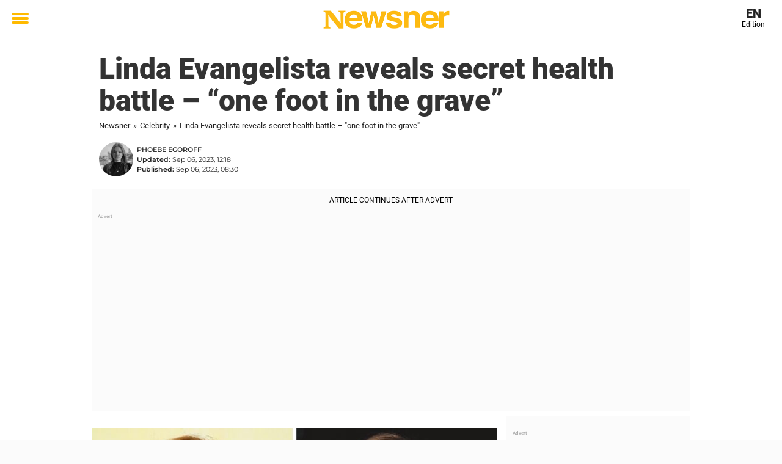

--- FILE ---
content_type: text/html; charset=UTF-8
request_url: https://en.newsner.com/celebrity/linda-evangelista-reveals-secret-health-battle-one-foot-in-the-grave/
body_size: 29331
content:

<!DOCTYPE html>
<html lang="en-US" class="noHeroImage showInlineFeaturedImage">

<head>
  <meta charset="UTF-8">
  <meta name="viewport" content="width=device-width, initial-scale=1">
  <link rel="profile" href="https://gmpg.org/xfn/11">
  <link rel="pingback" href="https://en.newsner.com/xmlrpc.php">
    <meta name="msvalidate.01" content="C89AC1CF247AE0ED1C6F78658B88837D" />
    <meta name="pagePath" content="/celebrity/linda-evangelista-reveals-secret-health-battle-one-foot-in-the-grave/" />
  <meta name="pageTitle" content="Linda Evangelista reveals secret health battle – &#8220;one foot in the grave&#8221;" />
  <meta name="pageLanguage" content="en_US" />
  <meta name="pageCategory" content="celebrity" />
  <meta name="pageAttributes" content="beauty, celebrities, Cindy Crawford, naomi campbell" />
  <script>
      window.currentPost = {
        id: "135705",
        category: ["celebrity"],
      }
  </script>

  <style>
    .theme-header-color-scheme-color {
      color: #fff;
    }

    .theme-header-color-scheme-border-color {
      border-color: #fff !important;
    }

    .theme-header-color-scheme-background-color {
      background-color: #fff !important;
    }

    .theme-header-color-scheme-background {
      background: #fff !important;
    }

    .theme-footer-color-scheme-color {
      color: #222;
    }

    .theme-footer-color-scheme-border-color {
      border-color: #222 !important;
    }

    .theme-footer-color-scheme-background-color {
      background-color: #222 !important;
    }

    .theme-footer-color-scheme-background {
      background: #222 !important;
    }

    .theme-highlight-color-scheme-color {
      color: #ffba00;
    }

    .theme-highlight-color-scheme-border-color {
      border-color: #ffba00 !important;
    }

    .theme-highlight-color-scheme-background-color {
      background-color: #ffba00 !important;
    }

    .theme-highlight-color-scheme-background {
      background: #ffba00 !important;
    }

    .theme-menu-button-color-scheme-color {
      color: #ffba00;
    }

    .theme-menu-button-color-scheme-border-color {
      border-color: #ffba00 !important;
    }

    .theme-menu-button-color-scheme-background-color {
      background-color: #ffba00 !important;
    }

    .theme-menu-button-color-scheme-background {
      background: #ffba00 !important;
    }

    #mega-menu ul.menu li a {
      border-bottom-color: #ffba00 !important;
    }

    :root {
      --newsner-highlight-color: #ffba00;
    }


          .ad-space:before {
        text-align: left;
        font-family: -apple-system, BlinkMacSystemFont, Apple Color Emoji, 'Segoe UI', Roboto, 'Helvetica Neue', Helvetica, Arial, sans-serif;
        font-weight: 200;
        content: "Advert";
        color: #aaa;
        font-weight: 500;
        font-size: 8px;
        line-height: 15px;
        width: 100%;
        display: inline-block;
      }
      </style>

  <style>
    /* One signal */
    div#onesignal-popover-container,
    div#onesignal-slidedown-container {
      z-index: 88889;
    }
  </style>

  

<!-- Begin common scripts -->
<script type="text/javascript">(function(){function i(e){if(!window.frames[e]){if(document.body&&document.body.firstChild){var t=document.body;var n=document.createElement("iframe");n.style.display="none";n.name=e;n.title=e;t.insertBefore(n,t.firstChild)}else{setTimeout(function(){i(e)},5)}}}function e(n,o,r,f,s){function e(e,t,n,i){if(typeof n!=="function"){return}if(!window[o]){window[o]=[]}var a=false;if(s){a=s(e,i,n)}if(!a){window[o].push({command:e,version:t,callback:n,parameter:i})}}e.stub=true;e.stubVersion=2;function t(i){if(!window[n]||window[n].stub!==true){return}if(!i.data){return}var a=typeof i.data==="string";var e;try{e=a?JSON.parse(i.data):i.data}catch(t){return}if(e[r]){var o=e[r];window[n](o.command,o.version,function(e,t){var n={};n[f]={returnValue:e,success:t,callId:o.callId};if(i.source){i.source.postMessage(a?JSON.stringify(n):n,"*")}},o.parameter)}}if(typeof window[n]!=="function"){window[n]=e;if(window.addEventListener){window.addEventListener("message",t,false)}else{window.attachEvent("onmessage",t)}}}e("__tcfapi","__tcfapiBuffer","__tcfapiCall","__tcfapiReturn");i("__tcfapiLocator")})();</script><script type="text/javascript">(function(){(function(e,r){var t=document.createElement("link");t.rel="preconnect";t.as="script";var n=document.createElement("link");n.rel="dns-prefetch";n.as="script";var i=document.createElement("script");i.id="spcloader";i.type="text/javascript";i["async"]=true;i.charset="utf-8";var o="https://sdk.privacy-center.org/"+e+"/loader.js?target_type=notice&target="+r;if(window.didomiConfig&&window.didomiConfig.user){var a=window.didomiConfig.user;var c=a.country;var d=a.region;if(c){o=o+"&country="+c;if(d){o=o+"&region="+d}}}t.href="https://sdk.privacy-center.org/";n.href="https://sdk.privacy-center.org/";i.src=o;var s=document.getElementsByTagName("script")[0];s.parentNode.insertBefore(t,s);s.parentNode.insertBefore(n,s);s.parentNode.insertBefore(i,s)})("d23f3396-48e6-45ff-9275-fc6868832cf1","zVhFk3iN")})();</script><script
  class="wp-rocket-ignore"
  src="https://en.newsner.com/wp-content/plugins/newsner-ad-target/dist/js/newsner-ad-target.js?v=1767962340"
 data-rocket-defer defer></script>

<!-- Google tag (gtag.js) -->
<script class="wp-rocket-ignore" async src="https://www.googletagmanager.com/gtag/js?id=G-MLNJWPHX3F"></script>
<script class="wp-rocket-ignore">
  window.dataLayer = window.dataLayer || [];
  function gtag(){dataLayer.push(arguments);}
  gtag('js', new Date());
  gtag('consent', 'default', {'ad_storage': 'denied','analytics_storage': 'denied','ad_user_data': 'denied','ad_personalization': 'denied'});
  gtag('config', 'G-MLNJWPHX3F');
</script>

<script class="wp-rocket-ignore">
  window.googletag = window.googletag || {cmd: []};
</script>

  <!-- yieldWrapper 3.1.0 -->
  <script class="wp-rocket-ignore">
    yieldWrapper = window.yieldWrapper || { cmd: [] };
  </script>
  <script class="wp-rocket-ignore" async src="https://cdn.yieldwrapper.com/yieldwrapper.js"></script>

<script type="text/javascript" async>
  ! function(e, f, u) {
    e.async = 1;
    e.src = u;
    f.parentNode.insertBefore(e, f);
  }(document.createElement('script'), document.getElementsByTagName('script')[0], '//cdn.taboola.com/libtrc/newsner-network/loader.js');
  document.taboola_counter = 0;
  window._taboola = window._taboola || [];
</script>

<script type="text/javascript">
  (function() {
    var _sf_async_config = window._sf_async_config = (window._sf_async_config || {});
    _sf_async_config.uid = 66992;
    _sf_async_config.domain = "en.newsner.com";
    _sf_async_config.flickerControl = false;
    _sf_async_config.useCanonical = true;
    _sf_async_config.useCanonicalDomain = true;
    _sf_async_config.sections = "Celebrity";
    _sf_async_config.authors = "Phoebe Egoroff";

    function loadChartbeat() {
      var e = document.createElement('script');
      var n = document.getElementsByTagName('script')[0];
      e.type = 'text/javascript';
      e.async = true;
      e.src = '//static.chartbeat.com/js/chartbeat.js';;
      n.parentNode.insertBefore(e, n);
    }
    loadChartbeat();
  })();
</script>
<script async src="//static.chartbeat.com/js/chartbeat_mab.js"></script>

<!-- End common scripts -->

<!-- Begin scripts for en.newsner.com -->
<meta property="fb:pages" content="364861850347799" />
<meta property="fb:admins" content="698011851" />
<meta property="fb:app_id" content="173572193074198" />
<!--Start Teads header script Newsner English-->
<script type="text/javascript" class="teads" async="true" src="//a.teads.tv/page/70349/tag"></script>
<!--End Teads header script Newsner English-->
<!-- Facebook Pixel Code -->
<script>
!function(f,b,e,v,n,t,s)
{if(f.fbq)return;n=f.fbq=function(){n.callMethod?
n.callMethod.apply(n,arguments):n.queue.push(arguments)};
if(!f._fbq)f._fbq=n;n.push=n;n.loaded=!0;n.version='2.0';
n.queue=[];t=b.createElement(e);t.async=!0;
t.src=v;s=b.getElementsByTagName(e)[0];
s.parentNode.insertBefore(t,s)}(window,document,'script',
'https://connect.facebook.net/en_US/fbevents.js');

fbq('init', '314028565671796'); 
fbq('track', 'PageView');
fbq('track', 'ViewContent');
</script>

<noscript>
<img height="1" width="1" 
src="https://www.facebook.com/tr?id=314028565671796&ev=PageView
&noscript=1"/>
</noscript>
<!-- End Facebook Pixel Code -->

<!-- Adnami -->
<script async='async' src='https://macro.adnami.io/macro/spec/adsm.macro.f196fcfc-3584-4da1-80fc-ea77a50752e9.js'></script>
<script>
  var adsmtag = adsmtag || {};
  adsmtag.cmd = adsmtag.cmd || [];
</script>
<!-- End Adnami -->

<script type="text/javascript">
  window._taboola = window._taboola || [];
  _taboola.push({article:'auto'});
  !function (e, f, u, i) {
    if (!document.getElementById(i)){
      e.async = 1;
      e.src = u;
      e.id = i;
      f.parentNode.insertBefore(e, f);
    }
  }(document.createElement('script'),
  document.getElementsByTagName('script')[0],
  '//cdn.taboola.com/libtrc/newsner-network/loader.js',
  'tb_loader_script');
  if(window.performance && typeof window.performance.mark == 'function')
    {window.performance.mark('tbl_ic');}
</script>
<!-- End scripts for en.newsner.com -->


  <meta name='robots' content='index, follow, max-image-preview:large, max-snippet:-1, max-video-preview:-1' />
	<style>img:is([sizes="auto" i], [sizes^="auto," i]) { contain-intrinsic-size: 3000px 1500px }</style>
	
	<!-- This site is optimized with the Yoast SEO Premium plugin v26.3 (Yoast SEO v26.3) - https://yoast.com/wordpress/plugins/seo/ -->
	<title>Linda Evangelista reveals secret health battle – &quot;one foot in the grave&quot;</title>
	<meta name="description" content="Everyone remembers Linda Evangelista as being one of the most recognizeable faces of the 90s – alongside supermodels like Naomi Campbell, Cindy Crawford, and Christy Turlington" />
	<link rel="canonical" href="https://en.newsner.com/celebrity/linda-evangelista-reveals-secret-health-battle-one-foot-in-the-grave/" />
	<meta property="og:locale" content="en_US" />
	<meta property="og:type" content="article" />
	<meta property="og:title" content="This 90s supermodel needs our prayers" />
	<meta property="og:description" content="This is so sad..." />
	<meta property="og:url" content="https://en.newsner.com/celebrity/linda-evangelista-reveals-secret-health-battle-one-foot-in-the-grave/" />
	<meta property="og:site_name" content="Newsner English" />
	<meta property="article:publisher" content="https://www.facebook.com/newsnercom/" />
	<meta property="article:published_time" content="2023-09-06T08:30:24+00:00" />
	<meta property="article:modified_time" content="2023-09-06T12:18:48+00:00" />
	<meta property="og:image" content="https://cdn-main.newsner.com/wp-content/uploads/sites/11/2023/09/06081602/Linda-Evangelista-FI.jpg" />
	<meta property="og:image:width" content="1201" />
	<meta property="og:image:height" content="630" />
	<meta property="og:image:type" content="image/jpeg" />
	<meta name="author" content="Phoebe Egoroff" />
	<meta name="twitter:card" content="summary_large_image" />
	<meta name="twitter:title" content="Linda Evangelista reveals secret health battle – &quot;one foot in the grave&quot;" />
	<meta name="twitter:creator" content="@newsner" />
	<meta name="twitter:site" content="@newsner" />
	<meta name="twitter:label1" content="Written by" />
	<meta name="twitter:data1" content="Phoebe Egoroff" />
	<meta name="twitter:label2" content="Est. reading time" />
	<meta name="twitter:data2" content="4 minutes" />
	<!-- / Yoast SEO Premium plugin. -->


<link rel='dns-prefetch' href='//en.newsner.com' />
<link rel="alternate" type="application/rss+xml" title="Newsner English &raquo; Feed" href="https://en.newsner.com/feed/" />
<link rel="alternate" type="application/rss+xml" title="Newsner English &raquo; Comments Feed" href="https://en.newsner.com/comments/feed/" />
<script type="text/javascript" id="wpp-js" src="https://en.newsner.com/wp-content/plugins/wordpress-popular-posts/assets/js/wpp.min.js?ver=7.3.6" data-sampling="1" data-sampling-rate="150" data-api-url="https://en.newsner.com/wp-json/wordpress-popular-posts" data-post-id="135705" data-token="67d5747b95" data-lang="0" data-debug="0"></script>
<!-- en.newsner.com is managing ads with Advanced Ads – https://wpadvancedads.com/ --><!--noptimize--><script id="newsner-ready">
			window.advanced_ads_ready=function(e,a){a=a||"complete";var d=function(e){return"interactive"===a?"loading"!==e:"complete"===e};d(document.readyState)?e():document.addEventListener("readystatechange",(function(a){d(a.target.readyState)&&e()}),{once:"interactive"===a})},window.advanced_ads_ready_queue=window.advanced_ads_ready_queue||[];		</script>
		<!--/noptimize--><style id='wp-emoji-styles-inline-css' type='text/css'>

	img.wp-smiley, img.emoji {
		display: inline !important;
		border: none !important;
		box-shadow: none !important;
		height: 1em !important;
		width: 1em !important;
		margin: 0 0.07em !important;
		vertical-align: -0.1em !important;
		background: none !important;
		padding: 0 !important;
	}
</style>
<style id='wp-block-library-theme-inline-css' type='text/css'>
.wp-block-audio :where(figcaption){color:#555;font-size:13px;text-align:center}.is-dark-theme .wp-block-audio :where(figcaption){color:#ffffffa6}.wp-block-audio{margin:0 0 1em}.wp-block-code{border:1px solid #ccc;border-radius:4px;font-family:Menlo,Consolas,monaco,monospace;padding:.8em 1em}.wp-block-embed :where(figcaption){color:#555;font-size:13px;text-align:center}.is-dark-theme .wp-block-embed :where(figcaption){color:#ffffffa6}.wp-block-embed{margin:0 0 1em}.blocks-gallery-caption{color:#555;font-size:13px;text-align:center}.is-dark-theme .blocks-gallery-caption{color:#ffffffa6}:root :where(.wp-block-image figcaption){color:#555;font-size:13px;text-align:center}.is-dark-theme :root :where(.wp-block-image figcaption){color:#ffffffa6}.wp-block-image{margin:0 0 1em}.wp-block-pullquote{border-bottom:4px solid;border-top:4px solid;color:currentColor;margin-bottom:1.75em}.wp-block-pullquote cite,.wp-block-pullquote footer,.wp-block-pullquote__citation{color:currentColor;font-size:.8125em;font-style:normal;text-transform:uppercase}.wp-block-quote{border-left:.25em solid;margin:0 0 1.75em;padding-left:1em}.wp-block-quote cite,.wp-block-quote footer{color:currentColor;font-size:.8125em;font-style:normal;position:relative}.wp-block-quote:where(.has-text-align-right){border-left:none;border-right:.25em solid;padding-left:0;padding-right:1em}.wp-block-quote:where(.has-text-align-center){border:none;padding-left:0}.wp-block-quote.is-large,.wp-block-quote.is-style-large,.wp-block-quote:where(.is-style-plain){border:none}.wp-block-search .wp-block-search__label{font-weight:700}.wp-block-search__button{border:1px solid #ccc;padding:.375em .625em}:where(.wp-block-group.has-background){padding:1.25em 2.375em}.wp-block-separator.has-css-opacity{opacity:.4}.wp-block-separator{border:none;border-bottom:2px solid;margin-left:auto;margin-right:auto}.wp-block-separator.has-alpha-channel-opacity{opacity:1}.wp-block-separator:not(.is-style-wide):not(.is-style-dots){width:100px}.wp-block-separator.has-background:not(.is-style-dots){border-bottom:none;height:1px}.wp-block-separator.has-background:not(.is-style-wide):not(.is-style-dots){height:2px}.wp-block-table{margin:0 0 1em}.wp-block-table td,.wp-block-table th{word-break:normal}.wp-block-table :where(figcaption){color:#555;font-size:13px;text-align:center}.is-dark-theme .wp-block-table :where(figcaption){color:#ffffffa6}.wp-block-video :where(figcaption){color:#555;font-size:13px;text-align:center}.is-dark-theme .wp-block-video :where(figcaption){color:#ffffffa6}.wp-block-video{margin:0 0 1em}:root :where(.wp-block-template-part.has-background){margin-bottom:0;margin-top:0;padding:1.25em 2.375em}
</style>
<style id='global-styles-inline-css' type='text/css'>
:root{--wp--preset--aspect-ratio--square: 1;--wp--preset--aspect-ratio--4-3: 4/3;--wp--preset--aspect-ratio--3-4: 3/4;--wp--preset--aspect-ratio--3-2: 3/2;--wp--preset--aspect-ratio--2-3: 2/3;--wp--preset--aspect-ratio--16-9: 16/9;--wp--preset--aspect-ratio--9-16: 9/16;--wp--preset--color--black: #000000;--wp--preset--color--cyan-bluish-gray: #abb8c3;--wp--preset--color--white: #ffffff;--wp--preset--color--pale-pink: #f78da7;--wp--preset--color--vivid-red: #cf2e2e;--wp--preset--color--luminous-vivid-orange: #ff6900;--wp--preset--color--luminous-vivid-amber: #fcb900;--wp--preset--color--light-green-cyan: #7bdcb5;--wp--preset--color--vivid-green-cyan: #00d084;--wp--preset--color--pale-cyan-blue: #8ed1fc;--wp--preset--color--vivid-cyan-blue: #0693e3;--wp--preset--color--vivid-purple: #9b51e0;--wp--preset--gradient--vivid-cyan-blue-to-vivid-purple: linear-gradient(135deg,rgba(6,147,227,1) 0%,rgb(155,81,224) 100%);--wp--preset--gradient--light-green-cyan-to-vivid-green-cyan: linear-gradient(135deg,rgb(122,220,180) 0%,rgb(0,208,130) 100%);--wp--preset--gradient--luminous-vivid-amber-to-luminous-vivid-orange: linear-gradient(135deg,rgba(252,185,0,1) 0%,rgba(255,105,0,1) 100%);--wp--preset--gradient--luminous-vivid-orange-to-vivid-red: linear-gradient(135deg,rgba(255,105,0,1) 0%,rgb(207,46,46) 100%);--wp--preset--gradient--very-light-gray-to-cyan-bluish-gray: linear-gradient(135deg,rgb(238,238,238) 0%,rgb(169,184,195) 100%);--wp--preset--gradient--cool-to-warm-spectrum: linear-gradient(135deg,rgb(74,234,220) 0%,rgb(151,120,209) 20%,rgb(207,42,186) 40%,rgb(238,44,130) 60%,rgb(251,105,98) 80%,rgb(254,248,76) 100%);--wp--preset--gradient--blush-light-purple: linear-gradient(135deg,rgb(255,206,236) 0%,rgb(152,150,240) 100%);--wp--preset--gradient--blush-bordeaux: linear-gradient(135deg,rgb(254,205,165) 0%,rgb(254,45,45) 50%,rgb(107,0,62) 100%);--wp--preset--gradient--luminous-dusk: linear-gradient(135deg,rgb(255,203,112) 0%,rgb(199,81,192) 50%,rgb(65,88,208) 100%);--wp--preset--gradient--pale-ocean: linear-gradient(135deg,rgb(255,245,203) 0%,rgb(182,227,212) 50%,rgb(51,167,181) 100%);--wp--preset--gradient--electric-grass: linear-gradient(135deg,rgb(202,248,128) 0%,rgb(113,206,126) 100%);--wp--preset--gradient--midnight: linear-gradient(135deg,rgb(2,3,129) 0%,rgb(40,116,252) 100%);--wp--preset--font-size--small: 13px;--wp--preset--font-size--medium: 20px;--wp--preset--font-size--large: 36px;--wp--preset--font-size--x-large: 42px;--wp--preset--spacing--20: 0.44rem;--wp--preset--spacing--30: 0.67rem;--wp--preset--spacing--40: 1rem;--wp--preset--spacing--50: 1.5rem;--wp--preset--spacing--60: 2.25rem;--wp--preset--spacing--70: 3.38rem;--wp--preset--spacing--80: 5.06rem;--wp--preset--shadow--natural: 6px 6px 9px rgba(0, 0, 0, 0.2);--wp--preset--shadow--deep: 12px 12px 50px rgba(0, 0, 0, 0.4);--wp--preset--shadow--sharp: 6px 6px 0px rgba(0, 0, 0, 0.2);--wp--preset--shadow--outlined: 6px 6px 0px -3px rgba(255, 255, 255, 1), 6px 6px rgba(0, 0, 0, 1);--wp--preset--shadow--crisp: 6px 6px 0px rgba(0, 0, 0, 1);}:root { --wp--style--global--content-size: 664px;--wp--style--global--wide-size: 664px; }:where(body) { margin: 0; }.wp-site-blocks > .alignleft { float: left; margin-right: 2em; }.wp-site-blocks > .alignright { float: right; margin-left: 2em; }.wp-site-blocks > .aligncenter { justify-content: center; margin-left: auto; margin-right: auto; }:where(.is-layout-flex){gap: 0.5em;}:where(.is-layout-grid){gap: 0.5em;}.is-layout-flow > .alignleft{float: left;margin-inline-start: 0;margin-inline-end: 2em;}.is-layout-flow > .alignright{float: right;margin-inline-start: 2em;margin-inline-end: 0;}.is-layout-flow > .aligncenter{margin-left: auto !important;margin-right: auto !important;}.is-layout-constrained > .alignleft{float: left;margin-inline-start: 0;margin-inline-end: 2em;}.is-layout-constrained > .alignright{float: right;margin-inline-start: 2em;margin-inline-end: 0;}.is-layout-constrained > .aligncenter{margin-left: auto !important;margin-right: auto !important;}.is-layout-constrained > :where(:not(.alignleft):not(.alignright):not(.alignfull)){max-width: var(--wp--style--global--content-size);margin-left: auto !important;margin-right: auto !important;}.is-layout-constrained > .alignwide{max-width: var(--wp--style--global--wide-size);}body .is-layout-flex{display: flex;}.is-layout-flex{flex-wrap: wrap;align-items: center;}.is-layout-flex > :is(*, div){margin: 0;}body .is-layout-grid{display: grid;}.is-layout-grid > :is(*, div){margin: 0;}body{padding-top: 0px;padding-right: 0px;padding-bottom: 0px;padding-left: 0px;}a:where(:not(.wp-element-button)){text-decoration: underline;}:root :where(.wp-element-button, .wp-block-button__link){background-color: #32373c;border-width: 0;color: #fff;font-family: inherit;font-size: inherit;line-height: inherit;padding: calc(0.667em + 2px) calc(1.333em + 2px);text-decoration: none;}.has-black-color{color: var(--wp--preset--color--black) !important;}.has-cyan-bluish-gray-color{color: var(--wp--preset--color--cyan-bluish-gray) !important;}.has-white-color{color: var(--wp--preset--color--white) !important;}.has-pale-pink-color{color: var(--wp--preset--color--pale-pink) !important;}.has-vivid-red-color{color: var(--wp--preset--color--vivid-red) !important;}.has-luminous-vivid-orange-color{color: var(--wp--preset--color--luminous-vivid-orange) !important;}.has-luminous-vivid-amber-color{color: var(--wp--preset--color--luminous-vivid-amber) !important;}.has-light-green-cyan-color{color: var(--wp--preset--color--light-green-cyan) !important;}.has-vivid-green-cyan-color{color: var(--wp--preset--color--vivid-green-cyan) !important;}.has-pale-cyan-blue-color{color: var(--wp--preset--color--pale-cyan-blue) !important;}.has-vivid-cyan-blue-color{color: var(--wp--preset--color--vivid-cyan-blue) !important;}.has-vivid-purple-color{color: var(--wp--preset--color--vivid-purple) !important;}.has-black-background-color{background-color: var(--wp--preset--color--black) !important;}.has-cyan-bluish-gray-background-color{background-color: var(--wp--preset--color--cyan-bluish-gray) !important;}.has-white-background-color{background-color: var(--wp--preset--color--white) !important;}.has-pale-pink-background-color{background-color: var(--wp--preset--color--pale-pink) !important;}.has-vivid-red-background-color{background-color: var(--wp--preset--color--vivid-red) !important;}.has-luminous-vivid-orange-background-color{background-color: var(--wp--preset--color--luminous-vivid-orange) !important;}.has-luminous-vivid-amber-background-color{background-color: var(--wp--preset--color--luminous-vivid-amber) !important;}.has-light-green-cyan-background-color{background-color: var(--wp--preset--color--light-green-cyan) !important;}.has-vivid-green-cyan-background-color{background-color: var(--wp--preset--color--vivid-green-cyan) !important;}.has-pale-cyan-blue-background-color{background-color: var(--wp--preset--color--pale-cyan-blue) !important;}.has-vivid-cyan-blue-background-color{background-color: var(--wp--preset--color--vivid-cyan-blue) !important;}.has-vivid-purple-background-color{background-color: var(--wp--preset--color--vivid-purple) !important;}.has-black-border-color{border-color: var(--wp--preset--color--black) !important;}.has-cyan-bluish-gray-border-color{border-color: var(--wp--preset--color--cyan-bluish-gray) !important;}.has-white-border-color{border-color: var(--wp--preset--color--white) !important;}.has-pale-pink-border-color{border-color: var(--wp--preset--color--pale-pink) !important;}.has-vivid-red-border-color{border-color: var(--wp--preset--color--vivid-red) !important;}.has-luminous-vivid-orange-border-color{border-color: var(--wp--preset--color--luminous-vivid-orange) !important;}.has-luminous-vivid-amber-border-color{border-color: var(--wp--preset--color--luminous-vivid-amber) !important;}.has-light-green-cyan-border-color{border-color: var(--wp--preset--color--light-green-cyan) !important;}.has-vivid-green-cyan-border-color{border-color: var(--wp--preset--color--vivid-green-cyan) !important;}.has-pale-cyan-blue-border-color{border-color: var(--wp--preset--color--pale-cyan-blue) !important;}.has-vivid-cyan-blue-border-color{border-color: var(--wp--preset--color--vivid-cyan-blue) !important;}.has-vivid-purple-border-color{border-color: var(--wp--preset--color--vivid-purple) !important;}.has-vivid-cyan-blue-to-vivid-purple-gradient-background{background: var(--wp--preset--gradient--vivid-cyan-blue-to-vivid-purple) !important;}.has-light-green-cyan-to-vivid-green-cyan-gradient-background{background: var(--wp--preset--gradient--light-green-cyan-to-vivid-green-cyan) !important;}.has-luminous-vivid-amber-to-luminous-vivid-orange-gradient-background{background: var(--wp--preset--gradient--luminous-vivid-amber-to-luminous-vivid-orange) !important;}.has-luminous-vivid-orange-to-vivid-red-gradient-background{background: var(--wp--preset--gradient--luminous-vivid-orange-to-vivid-red) !important;}.has-very-light-gray-to-cyan-bluish-gray-gradient-background{background: var(--wp--preset--gradient--very-light-gray-to-cyan-bluish-gray) !important;}.has-cool-to-warm-spectrum-gradient-background{background: var(--wp--preset--gradient--cool-to-warm-spectrum) !important;}.has-blush-light-purple-gradient-background{background: var(--wp--preset--gradient--blush-light-purple) !important;}.has-blush-bordeaux-gradient-background{background: var(--wp--preset--gradient--blush-bordeaux) !important;}.has-luminous-dusk-gradient-background{background: var(--wp--preset--gradient--luminous-dusk) !important;}.has-pale-ocean-gradient-background{background: var(--wp--preset--gradient--pale-ocean) !important;}.has-electric-grass-gradient-background{background: var(--wp--preset--gradient--electric-grass) !important;}.has-midnight-gradient-background{background: var(--wp--preset--gradient--midnight) !important;}.has-small-font-size{font-size: var(--wp--preset--font-size--small) !important;}.has-medium-font-size{font-size: var(--wp--preset--font-size--medium) !important;}.has-large-font-size{font-size: var(--wp--preset--font-size--large) !important;}.has-x-large-font-size{font-size: var(--wp--preset--font-size--x-large) !important;}
:where(.wp-block-post-template.is-layout-flex){gap: 1.25em;}:where(.wp-block-post-template.is-layout-grid){gap: 1.25em;}
:where(.wp-block-columns.is-layout-flex){gap: 2em;}:where(.wp-block-columns.is-layout-grid){gap: 2em;}
:root :where(.wp-block-pullquote){font-size: 1.5em;line-height: 1.6;}
</style>
<link data-minify="1" rel='stylesheet' id='newsner_blocks_style-css' href='https://en.newsner.com/wp-content/cache/min/11/wp-content/plugins/newsner-blocks/build/css/style.bundle.css?ver=1768937721' type='text/css' media='all' />
<link data-minify="1" rel='stylesheet' id='wordpress-popular-posts-css-css' href='https://en.newsner.com/wp-content/cache/min/11/wp-content/plugins/wordpress-popular-posts/assets/css/wpp.css?ver=1768937721' type='text/css' media='all' />
<link data-minify="1" rel='stylesheet' id='parent-style-css' href='https://en.newsner.com/wp-content/cache/min/11/wp-content/themes/smart-magazine/style.css?ver=1768937721' type='text/css' media='all' />
<link data-minify="1" rel='stylesheet' id='newsner-css' href='https://en.newsner.com/wp-content/cache/min/11/wp-content/themes/newsneregs/dist/css/main.css?ver=1768937721' type='text/css' media='all' />
<link data-minify="1" rel='stylesheet' id='single-article-css' href='https://en.newsner.com/wp-content/cache/min/11/wp-content/themes/newsneregs/dist/css/single.css?ver=1768937721' type='text/css' media='all' />
<link data-minify="1" rel='stylesheet' id='growthbook-css' href='https://en.newsner.com/wp-content/cache/min/11/wp-content/themes/newsneregs/dist/css/growthbook.css?ver=1768937721' type='text/css' media='all' />
<style id='rocket-lazyload-inline-css' type='text/css'>
.rll-youtube-player{position:relative;padding-bottom:56.23%;height:0;overflow:hidden;max-width:100%;}.rll-youtube-player:focus-within{outline: 2px solid currentColor;outline-offset: 5px;}.rll-youtube-player iframe{position:absolute;top:0;left:0;width:100%;height:100%;z-index:100;background:0 0}.rll-youtube-player img{bottom:0;display:block;left:0;margin:auto;max-width:100%;width:100%;position:absolute;right:0;top:0;border:none;height:auto;-webkit-transition:.4s all;-moz-transition:.4s all;transition:.4s all}.rll-youtube-player img:hover{-webkit-filter:brightness(75%)}.rll-youtube-player .play{height:100%;width:100%;left:0;top:0;position:absolute;background:var(--wpr-bg-edcac244-65e6-47ba-93e8-6d5b6539b50d) no-repeat center;background-color: transparent !important;cursor:pointer;border:none;}
</style>
<script type="text/javascript" src="https://en.newsner.com/wp-includes/js/jquery/jquery.min.js?ver=3.7.1" id="jquery-core-js" data-rocket-defer defer></script>
<script type="text/javascript" id="advanced-ads-advanced-js-js-extra">
/* <![CDATA[ */
var advads_options = {"blog_id":"11","privacy":{"enabled":false,"state":"not_needed"}};
/* ]]> */
</script>
<script type="text/javascript" src="https://en.newsner.com/wp-content/plugins/advanced-ads/public/assets/js/advanced.min.js?ver=1.56.4" id="advanced-ads-advanced-js-js" data-rocket-defer defer></script>
<script type="text/javascript" id="advanced_ads_pro/visitor_conditions-js-extra">
/* <![CDATA[ */
var advanced_ads_pro_visitor_conditions = {"referrer_cookie_name":"advanced_ads_pro_visitor_referrer","referrer_exdays":"365","page_impr_cookie_name":"advanced_ads_page_impressions","page_impr_exdays":"3650"};
/* ]]> */
</script>
<script type="text/javascript" src="https://en.newsner.com/wp-content/plugins/advanced-ads-pro/modules/advanced-visitor-conditions/inc/conditions.min.js?ver=2.28.2" id="advanced_ads_pro/visitor_conditions-js" data-rocket-defer defer></script>
<script type="text/javascript" src="https://en.newsner.com/wp-content/themes/smart-magazine/assets/js/modernizr.custom.js?ver=20150615" id="smart-magazine-modernizr-js" data-rocket-defer defer></script>
<script type="text/javascript" src="https://en.newsner.com/wp-content/themes/smart-magazine/assets/js/jquery.easing.js?ver=20150615" id="smart-magazine-easing-js" data-rocket-defer defer></script>
<script type="text/javascript" src="https://en.newsner.com/wp-content/themes/smart-magazine/assets/js/jquery.hoverIntent.js?ver=20150615" id="smart-magazine-hoverIntent-js" data-rocket-defer defer></script>
<link rel="https://api.w.org/" href="https://en.newsner.com/wp-json/" /><link rel="alternate" title="JSON" type="application/json" href="https://en.newsner.com/wp-json/wp/v2/posts/135705" /><link rel="EditURI" type="application/rsd+xml" title="RSD" href="https://en.newsner.com/xmlrpc.php?rsd" />
<meta name="generator" content="WordPress 6.8.3" />
<link rel='shortlink' href='https://en.newsner.com/?p=135705' />

  <script>
    window.FB = window.FB || {};
    window.FB.__buffer = true;
  </script>

  <script>window.players = {}</script>            <style id="wpp-loading-animation-styles">@-webkit-keyframes bgslide{from{background-position-x:0}to{background-position-x:-200%}}@keyframes bgslide{from{background-position-x:0}to{background-position-x:-200%}}.wpp-widget-block-placeholder,.wpp-shortcode-placeholder{margin:0 auto;width:60px;height:3px;background:#dd3737;background:linear-gradient(90deg,#dd3737 0%,#571313 10%,#dd3737 100%);background-size:200% auto;border-radius:3px;-webkit-animation:bgslide 1s infinite linear;animation:bgslide 1s infinite linear}</style>
            <script type="text/javascript">
		var advadsCfpQueue = [];
		var advadsCfpAd = function( adID ){
			if ( 'undefined' == typeof advadsProCfp ) { advadsCfpQueue.push( adID ) } else { advadsProCfp.addElement( adID ) }
		};
		</script>
		    <script type="application/ld+json">
    [
        {
            "@context": "https://schema.org",
            "@type": "NewsArticle",
            "isBasedOn": "https://en.newsner.com/celebrity/linda-evangelista-reveals-secret-health-battle-one-foot-in-the-grave/",
            "headline": "Linda Evangelista reveals secret health battle – &amp;#8220;one foot in the grave&amp;#8221;",
            "url": "https://en.newsner.com/celebrity/linda-evangelista-reveals-secret-health-battle-one-foot-in-the-grave/",
            "thumbnailUrl": "https://cdn-main.newsner.com/wp-content/uploads/sites/11/2023/09/06081602/Linda-Evangelista-FI.jpg",
            "alternativeHeadline": "This 90s supermodel needs our prayers",
            "articleBody": "Most of us would remember Linda Evangelista as being one of the most recognizeable faces of the 90s \u2013 alongside fellow supermodels like Naomi Campbell, Cindy Crawford, and Christy Turlington. Known as &#039;The Supers&#039;, their faces were just about everywhere. \n\n\n\nOver the past few years, Evangelista has opened up about the traumatic beauty procedure that left her permanently disfigured, and forced her to have to undergo liposuction surgeries to correct the problem. After the procedure, she effectively went into &#039;hiding&#039; for six years.\n\n\n\nThe 58-year-old model, who hails from Canada, has spoken about this traumatizing experience, saying that she looked &quot;unrecognizeable&quot; after suffering a rare reaction to CoolSculpting, a procedure that freezes fat, per the Daily Mail. \n\n\n\n\n\nEvangelista ended up filing a $50 million lawsuit against CoolSculpting&#039;s parent company, Zeltiq Aesthetics Inc., claiming that she was unable to work following seven sessions of CoolSculpting between 2015 and 2016.\n\n\n\nLinda Evangelista (pictured in 1996) was one of the biggest supermodels of the 90s and early 00s. Credit \/ Images Press \/ IMAGES \/ Getty.\n\n\n\nAt the time she revealed the extent of her injuries, the model told People: &quot;I loved being up on the catwalk. Now I dread running into someone I know. I can&#039;t live like this anymore, in hiding and shame. I just couldn&#039;t live in this pain any longer. I&#039;m willing to finally speak.&quot;\n\n\n\nNow, Evangelista has sadly revealed that her health issues are far from over \u2013 admitting that she has battled two bouts of cancer since first being diagnosed with breast cancer in 2018. \n\n\n\nSpeaking to the Wall Street Journal magazine, the mother-of-one \u2013 who shares a son with Salma Hayek&#039;s now-husband, Fran\u00e7ois-Henri Pinault \u2013 admitted that her prognosis is not as positive as she had hoped. \n\n\n\nShe told the outlet that she has a &quot;horrible Oncotype score&quot;, which is a number that determines the likelihood her cancer will return. &quot;I know I have one foot in the grave, but I&#039;m totally in celebration mode,&quot; she said. \n\n\n\nKim Kardashian, Kim Jones, and Linda Evangalista at the Fendi Spring 2023 fashion show in New York City, 2022. Credit \/ Swan Gallet \/ WWD \/ Getty.\n\n\n\nEvangelista mentioned her original bout of breast cancer in 2018, stating: &quot;It was detected in my annual mammogram. The margins were not good, and due to other health factors, without hesitation, because I wanted to put everything behind me and not to have to deal with this, I opted for a bilateral mastectomy. Thinking I was good and set for life. Breast cancer was not going to kill me.&quot;\n\n\n\nHowever, in July last year, the model was faced with another health scare after discovering a lump on her chest. She recounted how she immediately got an MRI, before her oncologist and radiologist ordered a biopsy. As it turned out, her cancer had spread to her pectoral muscle. \n\n\n\n&quot;Dig a hole in my chest,&quot; she recalled telling her doctor. &quot;I don&#039;t want it to look pretty. I want you to excavate. I want to see a hole in my chest when you&#039;re done. Do you understand me? I&#039;m not dying from this.&quot;\n\n\n\nShe said that her life swiftly changed from being cancer-free to having to face chemotherapy and radiation, and that her hair has even grown back differently from the first time she lost it. &quot;It came back very dark. It&#039;s even curlier than it used to be. The first time, I lost all the hair on top of my head, like my grandfather did,&quot; she said.\n\n\n\nIt&#039;s absolutely heartbreaking to hear about Linda Evangelista&#039;s battle with cancer, but we are sending our thoughts and prayers her way. \n\n\n\nIf you found this story interesting, you might like reading about Cindy Crawford\u2019s daughter all grown up \u2013 at 19, she\u2019s the spitting image of her mother. \n\n\n\nREAD MORE\n\n\n\n\nNaomi Campbell makes surprise announcement \u2013 welcomes second baby at 53 years old\n\n\n\nCher spills her secret to staying youthful at 77: \u2018I keep up with the trends\u2019",
            "dateModified": "2023-09-06T12:18:48+00:00",
            "datePublished": "2023-09-06T08:30:24+00:00",
            "articleSection": "",
            "description": "Everyone remembers Linda Evangelista as being one of the most recognizeable faces of the 90s \u2013 alongside supermodels like Naomi Campbell, Cindy Crawford, and Christy Turlington",
            "keywords": "beauty, celebrities, Cindy Crawford, naomi campbell",
            "image": {
                "@type": "ImageObject",
                "url": "https://cdn-main.newsner.com/wp-content/uploads/sites/11/2023/09/06081602/Linda-Evangelista-FI.jpg",
                "caption": ""
            },
            "author": {
                "@type": "Person",
                "name": "Phoebe Egoroff",
                "image": "https://secure.gravatar.com/avatar/0b90f4543fef43d8b749322f91cdfdfe82025759c81db765827aa783f386f5c9?s=96&d=mm&r=g",
                "jobTitle": "Editor",
                "description": "Phoebe Egoroff is an ex-law grad and ex-barber with a passion for writing that stems from an unconventional childhood split between drizzly UK and sunny Australia. Now braving the cold dark depths of Scandinavia, Phoebe finds warmth in writing about anything to do with pop culture and entertainment.\nAbout Newsner\nNewsner is a modern news magazine offering news that means something for you and your life. Since 2014 we\u2019ve published moving, in-depth stories drawn from the world around us on a daily basis. It\u2019s engaging news that you want to read, share, discuss and debate.\nOur captivating content includes everything from TV series fondly recalled from childhood to reporting on breaking, real-world events as they happen. From practical tips to help readers navigate the stresses and conundrums of life to enthralling stories centered around amazing human beings and their incredible feats.\nOur ambition is to create authentic, powerful content and at the same time be a positive driving force that seeks to bring people together.\nAlways at the heart of the matter. Always with our hearts in the right place.\nYou can find more about Newsner and our ethical guidelines here.",
                "url": "https://en.newsner.com/author/phoebeegoroff/"
            },
            "publisher": {
                "@type": "NewsMediaOrganization",
                "foundingDate": "2014-09-07",
                "legalName": "Nyheter N365",
                "name": "Newsner",
                "url": "https://en.newsner.com",
                "masthead": "",
                "ethicsPolicy": "",
                "correctionsPolicy": "",
                "verificationFactCheckingPolicy": "",
                "logo": {
                    "@type": "ImageObject",
                    "url": "https://en.newsner.com/wp-content/themes/newsneregs/images/newsner-fixed.png"
                }
                , "sameAs": []
            }
        }
    ]
    </script>  <style type="text/css">

    :root {
      --newsner-highlight-text-color: #ffffff;
    }

    header.main-header, header#header.header, header.main-header div#nav-sticky, header.main-header div#nav-sticky, header#header.header div#nav-sticky, div#nav-sticky_progress-bar {
      background: #fff;
    }

    header.main-header header#header.header div.toggle-holder div.mobile-toggle > span, header.main-header header#header.header #nav-sticky div.mobile-toggle > span {
      background: #ffba00;
    }

    
    header.main-header header#header.header #nav-sticky #nav-sticky_progress-bar_fill {
      background: #ffba00;
    }

    header.main-header header#header.header div.social-holder button.dropdown-toggle span:first-child {
      color: #ffba00 !important;
    }


    header.main-header header#header.header #mega-menu ul.menu li a {
      border-bottom-color: #ffba00;
    }

    header.main-header header#header.header .social-holder .quick-search .search-form .search-form-inner-container.input-group .search-field.form-control {
      color: #ffba00;
    }
    header.main-header header#header.header .social-holder .quick-search .search-form .search-form-inner-container.input-group .search-field.form-control::-webkit-input-placeholder { color: #ffba00; }
    header.main-header header#header.header .social-holder .quick-search .search-form .search-form-inner-container.input-group .search-field.form-control::-moz-placeholder { color: #ffba00; }
    header.main-header header#header.header .social-holder .quick-search .search-form .search-form-inner-container.input-group .search-field.form-control:-ms-input-placeholder { color: #ffba00; }
    header.main-header header#header.header .social-holder .quick-search .search-form .search-form-inner-container.input-group .search-field.form-control:-moz-placeholder { color: #ffba00; }


    div.content_wrapper div.content_border div.container .section-title {
      background: #ffba00;
    }

    h3.section-title, p.section-title, h3.widget-title {
      background: #ffba00;
      color: #ffffff;
    }

    .post.featured-article .featured-title {
      border-bottom: 5px solid #ffba00;
    }

    div.content_wrapper .entry-content p a,
    .newsner-tag-list-block a,
    .newsner-read-more-block ul li a {
              background-image: linear-gradient(to right, #ffba00 0%, #ffba00);
            background-repeat: repeat-x;
      background-position: 0 95%;
      background-size: 100% 2px;
    }

    div.content_wrapper .entry-content p a:hover,
    .newsner-tag-list-block a:hover,
    .newsner-read-more-block ul li a:hover {
              background-color: #ffba00;
            color: #333    }

    div.content_wrapper .tags .tags-links a,
    .archive-title-category-links.tags-links a,
    .navigation .nav-links .page-numbers.prev,
    .navigation .nav-links .page-numbers.next,
    .navigation .nav-links .page-numbers {
      background: #ffba00;
    }

    .inline-google-news-feed-link a,
    .inline-google-news-feed-link a:hover {
        background: #ffba00;
        color: #ffffff;
    }

    footer.site-footer-wrapper div.footer-logo-block, footer.site-footer-wrapper div.site-footer, footer.site-footer-wrapper div.copyright {
      background: #222;
    }

    /* Simplified */
    .display-horizontal-main-menu .main-menu-below .nav_container nav.main_nav .sf-menu li.current-menu-item a {
      color: #ffba00;
    }

    .display-horizontal-main-menu .main-menu-below .nav_container nav.main_nav .sf-menu li a:hover {
      color: #ffba00;
    }

    /* Simplified - Mediaplanet */

    .variant-mediaplanet .homepage-top.homepage-content-area .gum_posts_grid_wrapper .gum_post_data li.cat {
      background-color: #ffba00;
    }

    .variant-mediaplanet .homepage-main.homepage-content-area .homepage-content-main .single_post_block li.cat {
      background-color: #ffba00;
    }

    .variant-mediaplanet .gum_home_sidebar .tagcloud a.tag-cloud-link, .variant-mediaplanet .gum_home_sidebar .tagcloud a.tag-cloud-link:visited {
      color: #ffba00;
    }

    .variant-mediaplanet .gum_home_sidebar .tagcloud a.tag-cloud-link:hover {
      color: #ffba00;
      opacity: 0.6;
    }

    .single-post .page-links a, .single-post .page-links a:hover {
      background: #ffba00;
    }

    /* Plugin - Post type Publication */
    div.single-publication-container .publication-download-button a.read-publication {
      background: #ffba00;
    }

    /* Simplified - Sport */

    .variant-sport .homepage-top.homepage-content-area .gum_posts_grid_wrapper .gum_post_data li.cat {
      background-color: #ffba00;
    }

    .variant-sport .homepage-main.homepage-content-area .homepage-content-main .single_post_block li.cat {
      background-color: #ffba00;
    }

    .variant-sport .gum_home_sidebar .tagcloud a.tag-cloud-link, .variant-sport .gum_home_sidebar .tagcloud a.tag-cloud-link:visited {
      color: #ffba00;
    }

    .variant-sport .gum_home_sidebar .tagcloud a.tag-cloud-link:hover {
      color: #ffba00;
      opacity: 0.6;
    }
    .variant-sport .sport-style .main-menu-category .main_nav{
      /* background-color: #ffba00; */
	  background-color: #fff;
    }
    .variant-sport .not-single .recent-list .recent-category {
    	background: #ffba00;
    }
    .variant-sport .not-single .recent-list .recent-category p {
    	/* theme_menu_button_color is not white*/
    	color: #ffba00!important;
    	/* color: #fff!important; */
    }
 </style>

        <!-- Google Tag Manager -->
        <script>(function(w,d,s,l,i){w[l]=w[l]||[];w[l].push({'gtm.start':
        new Date().getTime(),event:'gtm.js'});var f=d.getElementsByTagName(s)[0],
        j=d.createElement(s),dl=l!='dataLayer'?'&l='+l:'';j.async=true;j.src=
        'https://www.googletagmanager.com/gtm.js?id='+i+dl;f.parentNode.insertBefore(j,f);
        })(window,document,'script','dataLayer','GTM-TN4T352');</script>
        <!-- End Google Tag Manager -->
          <style type="text/css">
	  .main_nav, .main_nav .sf-menu .sub-menu{    border-top: 5px solid ;}
	  .main_nav .sf-menu .sub-menu:before{
		      border-bottom-color: ;
	  }
	  .byline .cat-links a, .gum_post_data ul li.cat, .gum_post_block_meta ul li.cat, .gum_post_block_meta ul li.cat{
		  background: ;
		   color: ;
	  }
	  .gum_post_data ul li.cat a, .gum_post_block_meta ul li.cat a, .gum_post_block_meta ul li.cat a{
		 		   color: ;
	  }
 </style>
  
<noscript><style id="rocket-lazyload-nojs-css">.rll-youtube-player, [data-lazy-src]{display:none !important;}</style></noscript><style id="wpr-lazyload-bg-container"></style><style id="wpr-lazyload-bg-exclusion"></style>
<noscript>
<style id="wpr-lazyload-bg-nostyle">.rll-youtube-player .play{--wpr-bg-edcac244-65e6-47ba-93e8-6d5b6539b50d: url('https://en.newsner.com/wp-content/plugins/wp-rocket/assets/img/youtube.png');}</style>
</noscript>
<script type="application/javascript">const rocket_pairs = [{"selector":".rll-youtube-player .play","style":".rll-youtube-player .play{--wpr-bg-edcac244-65e6-47ba-93e8-6d5b6539b50d: url('https:\/\/en.newsner.com\/wp-content\/plugins\/wp-rocket\/assets\/img\/youtube.png');}","hash":"edcac244-65e6-47ba-93e8-6d5b6539b50d","url":"https:\/\/en.newsner.com\/wp-content\/plugins\/wp-rocket\/assets\/img\/youtube.png"}]; const rocket_excluded_pairs = [];</script><meta name="generator" content="WP Rocket 3.20.1.2" data-wpr-features="wpr_lazyload_css_bg_img wpr_defer_js wpr_lazyload_images wpr_lazyload_iframes wpr_minify_css wpr_preload_links wpr_host_fonts_locally wpr_desktop" /></head>

<body class="wp-singular post-template-default single single-post postid-135705 single-format-standard wp-theme-smart-magazine wp-child-theme-newsneregs group-blog aa-prefix-newsner-">
      
          <script class="wp-rocket-ignore" type="text/javascript" language="javascript" src="https://live.primis.tech/live/liveView.php?s=119345&schain=1.0,1!pubgalaxy.com,13718,1&cbuster=%%CACHEBUSTER%%" data-rocket-defer defer></script>
    
    <div data-rocket-location-hash="fc3ef063c250c27215530bfd21e1a807" id="backend-ad-outofpage_dynamic_135705_1"></div>
    <script class="wp-rocket-ignore">
      yieldWrapper.cmd.push(function() {
        yieldWrapper.defineSlot({
          id: "backend-ad-outofpage_dynamic_135705_1",
          adType: "out-of-page",
          targeting: {
            pagePath: '/celebrity/linda-evangelista-reveals-secret-health-battle-one-foot-in-the-grave/',pageTitle: 'Linda Evangelista reveals secret health battle – &#8220;one foot in the grave&#8221;',pageCategory: 'Celebrity',pageLanguage: 'en_US',pageAttributes: ["beauty", "celebrities", "Cindy Crawford", "naomi campbell"],pageType: 'post',          }
        });
      });
    </script>
        <!-- Google Tag Manager (noscript) -->
      <noscript><iframe src="https://www.googletagmanager.com/ns.html?id=GTM-TN4T352"
      height="0" width="0" style="display:none;visibility:hidden"></iframe></noscript>
      <!-- End Google Tag Manager (noscript) -->
      
  <div data-rocket-location-hash="fed9b2e17a76055a8fefc5b7a8ccd9f0" class="">
    <div data-rocket-location-hash="ad7cc9b3d6dab4cb748802bb529a0376" class="content-container">

      <!-- Start Content Click Capture -->
      <div data-rocket-location-hash="4ac6f9374deaaff92e5c9b0cc4ccd4b5" class="click-capture"></div>
      <!-- End Content Click Capture -->

      <!-- Switching Header Theme -->
      <!-- Start Header -->
<header data-rocket-location-hash="995ffe96bb900e2ef9548d0a56ee06b9" id="header" class="header style1 ">

	
	<div class="header_top cf">
		<div class="row full-width-row align-middle display-flex">
			<div class="toggle-holder">
				<button
					class="mobile-toggle "
					id="dropdownMegaMenuButton"
					aria-haspopup="true"
					aria-expanded="false"
					type="button"
				>
					<span class="theme-menu-button-color-scheme-background-color"></span>
					<span class="theme-menu-button-color-scheme-background-color"></span>
					<span class="theme-menu-button-color-scheme-background-color"></span>
					<span class="screen-reader-text">Toggle menu</span>
				</button>
			</div>

			<div id="mega-menu" class="hideMe" aria-labelledby="dropdownMegaMenuButton">
				<div class="container">

					<div class="megamenu-container"><ul id="menu-mega-menu" class="menu"><li id="menu-item-8902" class="menu-item menu-item-type-taxonomy menu-item-object-category menu-item-8902"><a href="https://en.newsner.com/animals/">Animals</a></li>
<li id="menu-item-8901" class="menu-item menu-item-type-taxonomy menu-item-object-category menu-item-8901"><a href="https://en.newsner.com/family/">Family</a></li>
<li id="menu-item-8910" class="menu-item menu-item-type-taxonomy menu-item-object-category menu-item-8910"><a href="https://en.newsner.com/humor/">Humor</a></li>
<li id="menu-item-8905" class="menu-item menu-item-type-taxonomy menu-item-object-category menu-item-8905"><a href="https://en.newsner.com/life-hacks/">Life Hacks</a></li>
<li id="menu-item-8904" class="menu-item menu-item-type-taxonomy menu-item-object-category menu-item-8904"><a href="https://en.newsner.com/music/">Music</a></li>
<li id="menu-item-8903" class="menu-item menu-item-type-taxonomy menu-item-object-category menu-item-8903"><a href="https://en.newsner.com/news/">News</a></li>
<li id="menu-item-8908" class="menu-item menu-item-type-taxonomy menu-item-object-category menu-item-8908"><a href="https://en.newsner.com/science/">Science</a></li>
<li id="menu-item-8907" class="menu-item menu-item-type-taxonomy menu-item-object-category menu-item-8907"><a href="https://en.newsner.com/taste/">Taste</a></li>
<li id="menu-item-8909" class="menu-item menu-item-type-taxonomy menu-item-object-category menu-item-8909"><a href="https://en.newsner.com/tricks/">Tricks</a></li>
<li id="menu-item-8906" class="menu-item menu-item-type-taxonomy menu-item-object-category menu-item-8906"><a href="https://en.newsner.com/wow/">WOW</a></li>
<li id="menu-item-9529" class="menu-item menu-item-type-taxonomy menu-item-object-category menu-item-9529"><a href="https://en.newsner.com/health/">Health</a></li>
</ul></div>
					
									</div>
			</div>

			<div class="logo text-center">
				<a href="https://en.newsner.com" class="logolink" title="Newsner English">
											<img src="data:image/svg+xml,%3Csvg%20xmlns='http://www.w3.org/2000/svg'%20viewBox='0%200%20283%2040'%3E%3C/svg%3E" class="logoimg" alt="Newsner English" width="283" height="40" data-lazy-src="https://en.newsner.com/wp-content/themes/newsneregs/images/newsner-fixed.png" /><noscript><img src="https://en.newsner.com/wp-content/themes/newsneregs/images/newsner-fixed.png" class="logoimg" alt="Newsner English" width="283" height="40" /></noscript>
									</a>
			</div>
			<div class="social-holder style1">

				
									<div class="language-select dropdown">
						<button class="btn btn-secondary dropdown-toggle" type="button" id="dropdownMenuButton" data-toggle="dropdown" aria-haspopup="true" aria-expanded="false">
							<span style="display:block;color:#222222;font-weight:800;font-size: 20px;line-height: 17px;">EN</span>
							<span style="display:block;font-size:12px;">Edition</span>
						</button>

						<div class="dropdown-menu" aria-labelledby="dropdownMenuButton">
							<div class="menu-language-menu-container"><ul id="menu-language-menu" class="menu"><li id="menu-item-8911" class="menu-item menu-item-type-custom menu-item-object-custom menu-item-8911"><a href="https://br.newsner.com">Brasil</a></li>
<li id="menu-item-8912" class="menu-item menu-item-type-custom menu-item-object-custom menu-item-8912"><a href="https://www.newsner.dk">Dansk</a></li>
<li id="menu-item-8913" class="menu-item menu-item-type-custom menu-item-object-custom menu-item-8913"><a href="https://de.newsner.com">Deutsch</a></li>
<li id="menu-item-8915" class="menu-item menu-item-type-custom menu-item-object-custom menu-item-8915"><a href="https://es.newsner.com">Español</a></li>
<li id="menu-item-8917" class="menu-item menu-item-type-custom menu-item-object-custom menu-item-8917"><a href="https://fr.newsner.com">Français</a></li>
<li id="menu-item-9525" class="menu-item menu-item-type-custom menu-item-object-custom menu-item-9525"><a href="https://www.newsner.it">Italiano</a></li>
<li id="menu-item-9528" class="menu-item menu-item-type-custom menu-item-object-custom menu-item-9528"><a href="https://nl.newsner.com">Nederlands</a></li>
<li id="menu-item-15105" class="menu-item menu-item-type-custom menu-item-object-custom menu-item-15105"><a href="https://www.newsner.no">Norsk</a></li>
<li id="menu-item-9527" class="menu-item menu-item-type-custom menu-item-object-custom menu-item-9527"><a href="https://pl.newsner.com">Polski</a></li>
<li id="menu-item-8916" class="menu-item menu-item-type-custom menu-item-object-custom menu-item-8916"><a href="https://www.newsner.fi">Suomi</a></li>
<li id="menu-item-34" class="menu-item menu-item-type-custom menu-item-object-custom menu-item-34"><a href="https://www.newsner.com">Svenska</a></li>
<li id="menu-item-8918" class="menu-item menu-item-type-custom menu-item-object-custom menu-item-8918"><a href="https://tr.newsner.com">Türk</a></li>
</ul></div>							<div style="clear:both">&nbsp;</div>
						</div>
					</div>
							</div>
			
		</div>
	</div>

			<div id="nav-sticky" class="hideMe">
			<div id="nav-sticky_content">
				<div class="mobile-toggle hide-for-large-up">
					<span class="theme-menu-button-color-scheme-background-color"></span><span class="theme-menu-button-color-scheme-background-color"></span><span class="theme-menu-button-color-scheme-background-color"></span>
				</div>

				<a href="https://en.newsner.com">
											<img src="data:image/svg+xml,%3Csvg%20xmlns='http://www.w3.org/2000/svg'%20viewBox='0%200%2035%2035'%3E%3C/svg%3E" class="mobile-home-button" alt="Newsner English" width="35" height="35" data-lazy-src="https://en.newsner.com/wp-content/themes/newsneregs/images/newsner-n.png" /><noscript><img src="https://en.newsner.com/wp-content/themes/newsneregs/images/newsner-n.png" class="mobile-home-button" alt="Newsner English" width="35" height="35" /></noscript>
									</a>
				<span class="nav-sticky_article-title truncate">Linda Evangelista reveals secret health battle – &#8220;one foot in the grave&#8221;</span>
			</div>
			<div id="nav-sticky_progress-bar">
				<div id="nav-sticky_progress-bar_fill" class="theme-menu-button-color-scheme-background">
				</div>
			</div>
		</div>
	</header>
<!-- End Header -->
    </div><!--container -->

  </div><!--nav_wrapper -->
  
  <div data-rocket-location-hash="b90db6fc41a043c404f52d08e8faf8e0" class="clearfix"></div>
  <main data-rocket-location-hash="695640b3c6f1a7f78522b3c5db07e24a">
  <div data-rocket-location-hash="09f2d76f8f16a54ee62babf2f24b4c6e" class="content_wrapper  " id="content_wrapper">




<div data-rocket-location-hash="86ae4cb3d4ad0e007e865a3139dc57c4" class="background-ad-container">
    <div class="">
        <!-- <div id="share-sidebar" class="col-md-1" data-spy="affix" data-offset-top="205"> -->

        <div id="primary" class="single-post">
            <article id="post-135705" class="post-135705 post type-post status-publish format-standard has-post-thumbnail category-celebrity tag-beauty tag-celebrities tag-cindy-crawford tag-naomi-campbell">
                <div class="article-container">
                    <div class="article-heading">
                        <header class="entry-header">

                            <div class="heading col-sm-12 col-md-offset-0 col-md-12">
                                
                                <h1 class="entry-title">Linda Evangelista reveals secret health battle – &#8220;one foot in the grave&#8221;</h1>
                                        <nav id="breadcrumbs" aria-label="breadcrumbs">
            <ul>
                                    <li>
                        <a href="https://en.newsner.com">Newsner</a>»                    </li>
                                    <li>
                        <a href="https://en.newsner.com/celebrity/">Celebrity</a>»                    </li>
                                    <li>
                        Linda Evangelista reveals secret health battle – "one foot in the grave"                    </li>
                            </ul>
        </nav>
        
                                <div class="entry-meta">
                                    <div class="author-details">
    <a class="postAvatarContainer" href="https://en.newsner.com/author/phoebeegoroff/">
        <img class="postAvatar" src="data:image/svg+xml,%3Csvg%20xmlns='http://www.w3.org/2000/svg'%20viewBox='0%200%200%200'%3E%3C/svg%3E" alt="Avatar" data-lazy-src="https://secure.gravatar.com/avatar/0b90f4543fef43d8b749322f91cdfdfe82025759c81db765827aa783f386f5c9?s=96&#038;d=mm&#038;r=g"><noscript><img class="postAvatar" src="https://secure.gravatar.com/avatar/0b90f4543fef43d8b749322f91cdfdfe82025759c81db765827aa783f386f5c9?s=96&#038;d=mm&#038;r=g" alt="Avatar"></noscript>
    </a>
  <div class="byline">
    <div class="author post-author vcard">
            <a class="link" href="https://en.newsner.com/author/phoebeegoroff/">
                Phoebe Egoroff                </a>
        </div>
    &nbsp; 
    <div class="posted-on post-date updated">
       
        <time datetime="2023-09-06T12:18:48+00:00"><strong>Updated: </strong>Sep 06, 2023, 12:18</time>
        <br>
            <time datetime="2023-09-06T08:30:24+00:00"><strong>Published: </strong>Sep 06, 2023, 08:30</time>
    </div>
  </div>
</div>                                </div><!-- .entry-meta -->

                                
                            </div>
                        </header><!-- .entry-header -->
                    </div>
                    <div class="article-body-container">
                        <div class="article-main">

                            <!-- adSlot Panorama 1 -->
                            <style>#ad-panorama_dynamic_135705_1-wrapper::before { content: "Article continues after advert"; font-size: 12px; text-transform: uppercase; display: block; text-align: center; }@media only screen and (min-width: 0px) { #ad-panorama_dynamic_135705_1-wrapper { height: calc(320px + 27px + 2rem + 18px); background: #fbfbfb; padding: 1rem;  } }@media only screen and (min-width: 768px) { #ad-panorama_dynamic_135705_1-wrapper { height: calc(90px + 27px + 2rem + 18px); background: #fbfbfb; padding: 1rem;  } }@media only screen and (min-width: 1023px) { #ad-panorama_dynamic_135705_1-wrapper { height: calc(300px + 27px + 2rem + 18px); background: #fbfbfb; padding: 1rem;  } }</style>                                        <div id="ad-panorama_dynamic_135705_1-wrapper">
                                            <div id="ad-panorama_dynamic_135705_1" class="ad-space"></div>
                                            <script class="wp-rocket-ignore">
                                                yieldWrapper.cmd.push(function() {
                                                    yieldWrapper.defineSlot({
                                                        id: "ad-panorama_dynamic_135705_1",
                                                        adType: "midbanner",
                                                        targeting: {
                                                            pagePath: '/celebrity/linda-evangelista-reveals-secret-health-battle-one-foot-in-the-grave/',pageTitle: 'Linda Evangelista reveals secret health battle – &#8220;one foot in the grave&#8221;',pageCategory: 'Celebrity',pageLanguage: 'en_US',pageAttributes: ["beauty", "celebrities", "Cindy Crawford", "naomi campbell"],pageType: 'post',                                                        }
                                                    });
                                                });
                                            </script>
                                        </div>
                                        
                            <div class="article-content-container">
                                <div class="article">
                                    <div class="entry-content">

                                                                                    <div class="show-inline-featured-image wp-caption alignnone">
                                                <figure class="wp-caption alignnone">
                                                    <img width="664" height="350" src="https://cdn-main.newsner.com/wp-content/uploads/sites/11/2023/09/06081602/Linda-Evangelista-FI-664x350.jpg" class="attachment-main-thumbnail size-main-thumbnail" alt="" classes="inline-featured-image" loading="eager" decoding="async" fetchpriority="high" srcset="https://cdn-main.newsner.com/wp-content/uploads/sites/11/2023/09/06081602/Linda-Evangelista-FI-664x350.jpg 664w, https://cdn-main.newsner.com/wp-content/uploads/sites/11/2023/09/06081602/Linda-Evangelista-FI-400x210.jpg 400w, https://cdn-main.newsner.com/wp-content/uploads/sites/11/2023/09/06081602/Linda-Evangelista-FI-412x216.jpg 412w" sizes="(max-width: 664px) 100vw, 664px" />
                                                    
                                                </figure>
                                            </div>
                                        
<p><strong>Most of us would remember Linda Evangelista as being one of the most recognizeable faces of the 90s – alongside fellow supermodels like <a href="https://en.newsner.com/news/naomi-campbell-makes-surprise-announcement-welcomes-second-baby-at-53-years-old/">Naomi Campbell</a>, <a href="https://en.newsner.com/tag/cindy-crawford/">Cindy Crawford</a>, and Christy Turlington. Known as &#8216;The Supers&#8217;, their faces were just about everywhere. </strong></p>



<p>Over the past few years, Evangelista has opened up about the traumatic beauty procedure that left her permanently disfigured, and forced her to have to undergo liposuction surgeries to correct the problem. After the procedure, she effectively went into &#8216;hiding&#8217; for six years.</p><div  class="newsner-ebae8738c7ef8c130271e28a90773744 newsner-bluebillywig_instream" id="newsner-ebae8738c7ef8c130271e28a90773744"></div>



<p>The 58-year-old model, who hails from Canada, has spoken about this traumatizing experience, saying that she looked &#8220;unrecognizeable&#8221; after suffering a rare reaction to CoolSculpting, a procedure that freezes fat, per the <a href="https://www.dailymail.co.uk/femail/article-11146375/Linda-Evangelista-offers-close-look-deformed-face-Vogue-video.html" target="_blank" rel="nofollow">Daily Mail</a>. </p>





<p>Evangelista ended up filing a $50 million lawsuit against CoolSculpting&#8217;s parent company, Zeltiq Aesthetics Inc., claiming that she was unable to work following seven sessions of CoolSculpting between 2015 and 2016.</p><div  class="newsner-b75a888f6a34b41972f367a526e49770 newsner-incide_content_once" id="newsner-b75a888f6a34b41972f367a526e49770"></div>



<figure class="wp-block-image size-full"><img decoding="async" width="1729" height="2560" src="data:image/svg+xml,%3Csvg%20xmlns='http://www.w3.org/2000/svg'%20viewBox='0%200%201729%202560'%3E%3C/svg%3E" alt="" class="wp-image-135717" data-lazy-srcset="https://cdn-main.newsner.com/wp-content/uploads/sites/11/2023/09/06080816/GettyImages-606941573-scaled.jpg 1729w, https://cdn-main.newsner.com/wp-content/uploads/sites/11/2023/09/06080816/GettyImages-606941573-768x1137.jpg 768w, https://cdn-main.newsner.com/wp-content/uploads/sites/11/2023/09/06080816/GettyImages-606941573-1037x1536.jpg 1037w, https://cdn-main.newsner.com/wp-content/uploads/sites/11/2023/09/06080816/GettyImages-606941573-1383x2048.jpg 1383w" data-lazy-sizes="(max-width: 1729px) 100vw, 1729px" data-lazy-src="https://cdn-main.newsner.com/wp-content/uploads/sites/11/2023/09/06080816/GettyImages-606941573-scaled.jpg" /><noscript><img decoding="async" width="1729" height="2560" src="https://cdn-main.newsner.com/wp-content/uploads/sites/11/2023/09/06080816/GettyImages-606941573-scaled.jpg" alt="" class="wp-image-135717" srcset="https://cdn-main.newsner.com/wp-content/uploads/sites/11/2023/09/06080816/GettyImages-606941573-scaled.jpg 1729w, https://cdn-main.newsner.com/wp-content/uploads/sites/11/2023/09/06080816/GettyImages-606941573-768x1137.jpg 768w, https://cdn-main.newsner.com/wp-content/uploads/sites/11/2023/09/06080816/GettyImages-606941573-1037x1536.jpg 1037w, https://cdn-main.newsner.com/wp-content/uploads/sites/11/2023/09/06080816/GettyImages-606941573-1383x2048.jpg 1383w" sizes="(max-width: 1729px) 100vw, 1729px" /></noscript><figcaption class="wp-element-caption">Linda Evangelista (pictured in 1996) was one of the biggest supermodels of the 90s and early 00s. Credit / Images Press / IMAGES / Getty.</figcaption></figure>



<p>At the time she revealed the extent of her injuries, the model told <a href="https://people.com/style/linda-evangelista-shares-first-photos-of-her-body-since-fat-freezing-nightmare-people-exclusive/" target="_blank" rel="nofollow">People</a>: &#8220;I loved being up on the catwalk. Now I dread running into someone I know. I can&#8217;t live like this anymore, in hiding and shame. I just couldn&#8217;t live in this pain any longer. I&#8217;m willing to finally speak.&#8221;</p>



<p>Now, Evangelista has sadly revealed that her health issues are far from over – admitting that she has battled two bouts of cancer since first being diagnosed with breast cancer in 2018. </p>



<p>Speaking to the <a href="https://www.wsj.com/style/fashion/linda-evangelista-steven-meisel-32909b7b" target="_blank" rel="nofollow">Wall Street Journal</a> magazine, the mother-of-one – who shares a son with Salma Hayek&#8217;s now-husband, François-Henri Pinault – admitted that her prognosis is not as positive as she had hoped. </p>



<p>She told the outlet that she has a &#8220;horrible Oncotype score&#8221;, which is a number that determines the likelihood her cancer will return. &#8220;I know I have one foot in the grave, but I&#8217;m totally in celebration mode,&#8221; she said. </p><div class="newsner-article_inside_content" id="newsner-834171496"><style>#ad-modul_intext_135705_1::before { content: "Article continues after advert"; font-size: 12px; text-transform: uppercase; display: block; text-align: center; }@media only screen and (min-width: 0px) { #ad-modul_intext_135705_1 { height: calc(320px + 27px + 2rem + 18px); background: #fbfbfb; padding: 1rem;  } }@media only screen and (min-width: 768px) { #ad-modul_intext_135705_1 { height: calc(480px + 27px + 2rem + 18px); background: #fbfbfb; padding: 1rem;  } }</style>
<div id="ad-modul_intext_135705_1" class="ad-space"></div>
<script class="wp-rocket-ignore">
	yieldWrapper.cmd.push(function() {
		yieldWrapper.defineSlot({
			id: "ad-modul_intext_135705_1",
			adType: 'intext',
			targeting: {
				pagePath: '/celebrity/linda-evangelista-reveals-secret-health-battle-one-foot-in-the-grave/',pageTitle: 'Linda Evangelista reveals secret health battle – &#8220;one foot in the grave&#8221;',pageCategory: 'Celebrity',pageLanguage: 'en_US',pageAttributes: ["beauty", "celebrities", "Cindy Crawford", "naomi campbell"],pageType: 'post',			}
		});
	});
</script>
</div><div  class="newsner-b75a5e68941dcd2e7a858a4af42fe985 newsner-amp_article_inside_content" id="newsner-b75a5e68941dcd2e7a858a4af42fe985"></div>



<figure class="wp-block-image size-full"><img decoding="async" width="2560" height="1707" src="data:image/svg+xml,%3Csvg%20xmlns='http://www.w3.org/2000/svg'%20viewBox='0%200%202560%201707'%3E%3C/svg%3E" alt="" class="wp-image-135715" data-lazy-srcset="https://cdn-main.newsner.com/wp-content/uploads/sites/11/2023/09/06080657/GettyImages-1243118856-scaled.jpg 2560w, https://cdn-main.newsner.com/wp-content/uploads/sites/11/2023/09/06080657/GettyImages-1243118856-768x512.jpg 768w, https://cdn-main.newsner.com/wp-content/uploads/sites/11/2023/09/06080657/GettyImages-1243118856-1536x1024.jpg 1536w, https://cdn-main.newsner.com/wp-content/uploads/sites/11/2023/09/06080657/GettyImages-1243118856-2048x1365.jpg 2048w" data-lazy-sizes="(max-width: 2560px) 100vw, 2560px" data-lazy-src="https://cdn-main.newsner.com/wp-content/uploads/sites/11/2023/09/06080657/GettyImages-1243118856-scaled.jpg" /><noscript><img decoding="async" width="2560" height="1707" src="https://cdn-main.newsner.com/wp-content/uploads/sites/11/2023/09/06080657/GettyImages-1243118856-scaled.jpg" alt="" class="wp-image-135715" srcset="https://cdn-main.newsner.com/wp-content/uploads/sites/11/2023/09/06080657/GettyImages-1243118856-scaled.jpg 2560w, https://cdn-main.newsner.com/wp-content/uploads/sites/11/2023/09/06080657/GettyImages-1243118856-768x512.jpg 768w, https://cdn-main.newsner.com/wp-content/uploads/sites/11/2023/09/06080657/GettyImages-1243118856-1536x1024.jpg 1536w, https://cdn-main.newsner.com/wp-content/uploads/sites/11/2023/09/06080657/GettyImages-1243118856-2048x1365.jpg 2048w" sizes="(max-width: 2560px) 100vw, 2560px" /></noscript><figcaption class="wp-element-caption">Kim Kardashian, Kim Jones, and Linda Evangalista at the Fendi Spring 2023 fashion show in New York City, 2022. Credit / Swan Gallet / WWD / Getty.</figcaption></figure>



<p>Evangelista mentioned her original bout of breast cancer in 2018, stating: &#8220;It was detected in my annual mammogram. The margins were not good, and due to other health factors, without hesitation, because I wanted to put everything behind me and not to have to deal with this, I opted for a bilateral mastectomy. Thinking I was good and set for life. Breast cancer was not going to kill me.&#8221;</p>



<p>However, in July last year, the model was faced with another health scare after discovering a lump on her chest. She recounted how she immediately got an MRI, before her oncologist and radiologist ordered a biopsy. As it turned out, her cancer had spread to her pectoral muscle. </p>



<p>&#8220;Dig a hole in my chest,&#8221; she recalled telling her doctor. &#8220;I don&#8217;t want it to look pretty. I want you to excavate. I want to see a hole in my chest when you&#8217;re done. Do you understand me? I&#8217;m not dying from this.&#8221;</p>



<p>She said that her life swiftly changed from being cancer-free to having to face chemotherapy and radiation, and that her hair has even grown back differently from the first time she lost it. &#8220;It came back very dark. It&#8217;s even curlier than it used to be. The first time, I lost all the hair on top of my head, like my grandfather did,&#8221; she said.</p>



<p><strong>It&#8217;s absolutely heartbreaking to hear about Linda Evangelista&#8217;s battle with cancer, but we are sending our thoughts and prayers her way. </strong></p>



<p><strong>If you found this story interesting, you might like reading about <a href="https://en.newsner.com/celebrity/cindy-crawford-daughter-kaia-gerber/">Cindy Crawford’s daughter all grown up – at 19, she’s the spitting image of her mother</a>. </strong></p>



<h2 class="wp-block-heading" id="h-read-more">READ MORE</h2>



<ul class="wp-block-list">
<li><a href="https://en.newsner.com/news/naomi-campbell-makes-surprise-announcement-welcomes-second-baby-at-53-years-old/"><em>Naomi Campbell makes surprise announcement – welcomes second baby at 53 years old</em></a></li>



<li><a href="https://en.newsner.com/celebrity/cher-spills-her-secret-to-staying-youthful-at-77-i-keep-up-with-the-trends/"><em>Cher spills her secret to staying youthful at 77: ‘I keep up with the trends’</em></a></li>
</ul>


<style>
    </style>

<div id="echobox-form-block-block_87e8eec8068573cceb144eb1e17abb01" class="echobox-form-block">
    <iframe loading="lazy" 
        src="about:blank" 
        title="Sign up to our Newsletter"
        class="echobox neb-w-full neb-max-w-full neb-min-w-[calc(100%+40px)] neb-ml-[-20px] sm:neb-min-w-0 sm:neb-ml-auto"
     data-rocket-lazyload="fitvidscompatible" data-lazy-src="https://newsner.campaign-list.com/subscribe/newsner-english/4a691675-a09a-4284-bf92-adfe5cdc6059?embed"></iframe><noscript><iframe 
        src="https://newsner.campaign-list.com/subscribe/newsner-english/4a691675-a09a-4284-bf92-adfe5cdc6059?embed" 
        title="Sign up to our Newsletter"
        class="echobox neb-w-full neb-max-w-full neb-min-w-[calc(100%+40px)] neb-ml-[-20px] sm:neb-min-w-0 sm:neb-ml-auto"
    ></iframe></noscript>
</div>

                                        <div id="completedRead">&nbsp;</div>

                                        
                                    </div><!-- .entry-content -->
                                    <div data-rocket-location-hash="bb03200604437ff927521473edc90262" class="clearfix"></div>
                                </div><!-- row -->
                                <aside class="article-sidebar" aria-label="Popular posts">

                                    <!-- adSlot Insider 1 -->
                                    <style>@media only screen and (min-width: 1024px) { #ad-insider-article_dynamic_135705_1-wrapper { height: calc(250px + 27px + 2rem); background: #fbfbfb; padding: 1rem;  } }</style>                                                <div id="ad-insider-article_dynamic_135705_1-wrapper">
                                                    <div id="ad-insider-article_dynamic_135705_1" class="ad-space" style="width:300px"></div>
                                                    <script class="wp-rocket-ignore">
                                                        yieldWrapper.cmd.push(function() {
                                                            yieldWrapper.defineSlot({
                                                                id: "ad-insider-article_dynamic_135705_1",
                                                                adType: "box",
                                                                breakpoints: [[1366, 0]],
                                                                targeting: {
                                                                    pagePath: '/celebrity/linda-evangelista-reveals-secret-health-battle-one-foot-in-the-grave/',pageTitle: 'Linda Evangelista reveals secret health battle – &#8220;one foot in the grave&#8221;',pageCategory: 'Celebrity',pageLanguage: 'en_US',pageAttributes: ["beauty", "celebrities", "Cindy Crawford", "naomi campbell"],pageType: 'post',                                                                }
                                                            });
                                                        });
                                                    </script>
                                                </div>
                                                                                                                                

                                    
<div id="secondary" class="widget-area sidebar ">

            <div class="ad-placement" id="article-right-top-sidebar">
                  </div>
    
         <p class="section-title">Popular</p> <ol class="wpp-list row counter"><li class="row"><a href="https://en.newsner.com/news/from-cleaning-toilets-and-mental-institution-to-hollywood-stardom/" title="From cleaning toilets and mental institution to Hollywood stardom"><div class="popular-post-cont"><div class="thumb gb-feature-[counter-dots-v2] gb-when-off gb-default"><div class="featured_image"><img width="400" height="210" src="data:image/svg+xml,%3Csvg%20xmlns='http://www.w3.org/2000/svg'%20viewBox='0%200%20400%20210'%3E%3C/svg%3E" class="attachment-thumbnail size-thumbnail" alt="" decoding="async" data-lazy-srcset="https://cdn-main.newsner.com/wp-content/uploads/sites/11/2026/01/20100748/GettyImages-515554624-400x210.jpg 400w, https://cdn-main.newsner.com/wp-content/uploads/sites/11/2026/01/20100748/GettyImages-515554624-412x216.jpg 412w, https://cdn-main.newsner.com/wp-content/uploads/sites/11/2026/01/20100748/GettyImages-515554624-664x350.jpg 664w" data-lazy-src="https://cdn-main.newsner.com/wp-content/uploads/sites/11/2026/01/20100748/GettyImages-515554624-400x210.jpg"><noscript><img width="400" height="210" src="https://cdn-main.newsner.com/wp-content/uploads/sites/11/2026/01/20100748/GettyImages-515554624-400x210.jpg" class="attachment-thumbnail size-thumbnail" alt="" decoding="async" srcset="https://cdn-main.newsner.com/wp-content/uploads/sites/11/2026/01/20100748/GettyImages-515554624-400x210.jpg 400w, https://cdn-main.newsner.com/wp-content/uploads/sites/11/2026/01/20100748/GettyImages-515554624-412x216.jpg 412w, https://cdn-main.newsner.com/wp-content/uploads/sites/11/2026/01/20100748/GettyImages-515554624-664x350.jpg 664w"></noscript></div></div><div class="thumb counter-item gb-feature-[counter-dots-v2] gb-when-on"><div class="featured_image"><img width="400" height="210" src="data:image/svg+xml,%3Csvg%20xmlns='http://www.w3.org/2000/svg'%20viewBox='0%200%20400%20210'%3E%3C/svg%3E" class="attachment-thumbnail size-thumbnail" alt="" decoding="async" data-lazy-srcset="https://cdn-main.newsner.com/wp-content/uploads/sites/11/2026/01/20100748/GettyImages-515554624-400x210.jpg 400w, https://cdn-main.newsner.com/wp-content/uploads/sites/11/2026/01/20100748/GettyImages-515554624-412x216.jpg 412w, https://cdn-main.newsner.com/wp-content/uploads/sites/11/2026/01/20100748/GettyImages-515554624-664x350.jpg 664w" data-lazy-src="https://cdn-main.newsner.com/wp-content/uploads/sites/11/2026/01/20100748/GettyImages-515554624-400x210.jpg"><noscript><img width="400" height="210" src="https://cdn-main.newsner.com/wp-content/uploads/sites/11/2026/01/20100748/GettyImages-515554624-400x210.jpg" class="attachment-thumbnail size-thumbnail" alt="" decoding="async" srcset="https://cdn-main.newsner.com/wp-content/uploads/sites/11/2026/01/20100748/GettyImages-515554624-400x210.jpg 400w, https://cdn-main.newsner.com/wp-content/uploads/sites/11/2026/01/20100748/GettyImages-515554624-412x216.jpg 412w, https://cdn-main.newsner.com/wp-content/uploads/sites/11/2026/01/20100748/GettyImages-515554624-664x350.jpg 664w"></noscript></div></div><div class="articleTitle"><p class="entry-title popular-title title-layout h3"><span class="title">From cleaning toilets and mental institution to Hollywood stardom</span></p></div></div></a></li>
<li class="row"><a href="https://en.newsner.com/news/expert-reveals-the-15-us-cities-that-would-be-first-targets-in-ww3-some-might-surprise-you/" title="Expert reveals the 15 US cities that would be first targets in WW3 – some might surprise you"><div class="popular-post-cont"><div class="thumb gb-feature-[counter-dots-v2] gb-when-off gb-default"><div class="featured_image"><img width="400" height="210" src="data:image/svg+xml,%3Csvg%20xmlns='http://www.w3.org/2000/svg'%20viewBox='0%200%20400%20210'%3E%3C/svg%3E" class="attachment-thumbnail size-thumbnail" alt="There are a number of targets across the U.S. Credit / Shutterstock" decoding="async" data-lazy-srcset="https://cdn-main.newsner.com/wp-content/uploads/sites/11/2026/01/19093409/Arra-400x210.jpg 400w, https://cdn-main.newsner.com/wp-content/uploads/sites/11/2026/01/19093409/Arra-768x403.jpg 768w, https://cdn-main.newsner.com/wp-content/uploads/sites/11/2026/01/19093409/Arra-412x216.jpg 412w, https://cdn-main.newsner.com/wp-content/uploads/sites/11/2026/01/19093409/Arra-664x350.jpg 664w, https://cdn-main.newsner.com/wp-content/uploads/sites/11/2026/01/19093409/Arra.jpg 1201w" data-lazy-src="https://cdn-main.newsner.com/wp-content/uploads/sites/11/2026/01/19093409/Arra-400x210.jpg"><noscript><img width="400" height="210" src="https://cdn-main.newsner.com/wp-content/uploads/sites/11/2026/01/19093409/Arra-400x210.jpg" class="attachment-thumbnail size-thumbnail" alt="There are a number of targets across the U.S. Credit / Shutterstock" decoding="async" srcset="https://cdn-main.newsner.com/wp-content/uploads/sites/11/2026/01/19093409/Arra-400x210.jpg 400w, https://cdn-main.newsner.com/wp-content/uploads/sites/11/2026/01/19093409/Arra-768x403.jpg 768w, https://cdn-main.newsner.com/wp-content/uploads/sites/11/2026/01/19093409/Arra-412x216.jpg 412w, https://cdn-main.newsner.com/wp-content/uploads/sites/11/2026/01/19093409/Arra-664x350.jpg 664w, https://cdn-main.newsner.com/wp-content/uploads/sites/11/2026/01/19093409/Arra.jpg 1201w"></noscript></div></div><div class="thumb counter-item gb-feature-[counter-dots-v2] gb-when-on"><div class="featured_image"><img width="400" height="210" src="data:image/svg+xml,%3Csvg%20xmlns='http://www.w3.org/2000/svg'%20viewBox='0%200%20400%20210'%3E%3C/svg%3E" class="attachment-thumbnail size-thumbnail" alt="There are a number of targets across the U.S. Credit / Shutterstock" decoding="async" data-lazy-srcset="https://cdn-main.newsner.com/wp-content/uploads/sites/11/2026/01/19093409/Arra-400x210.jpg 400w, https://cdn-main.newsner.com/wp-content/uploads/sites/11/2026/01/19093409/Arra-768x403.jpg 768w, https://cdn-main.newsner.com/wp-content/uploads/sites/11/2026/01/19093409/Arra-412x216.jpg 412w, https://cdn-main.newsner.com/wp-content/uploads/sites/11/2026/01/19093409/Arra-664x350.jpg 664w, https://cdn-main.newsner.com/wp-content/uploads/sites/11/2026/01/19093409/Arra.jpg 1201w" data-lazy-src="https://cdn-main.newsner.com/wp-content/uploads/sites/11/2026/01/19093409/Arra-400x210.jpg"><noscript><img width="400" height="210" src="https://cdn-main.newsner.com/wp-content/uploads/sites/11/2026/01/19093409/Arra-400x210.jpg" class="attachment-thumbnail size-thumbnail" alt="There are a number of targets across the U.S. Credit / Shutterstock" decoding="async" srcset="https://cdn-main.newsner.com/wp-content/uploads/sites/11/2026/01/19093409/Arra-400x210.jpg 400w, https://cdn-main.newsner.com/wp-content/uploads/sites/11/2026/01/19093409/Arra-768x403.jpg 768w, https://cdn-main.newsner.com/wp-content/uploads/sites/11/2026/01/19093409/Arra-412x216.jpg 412w, https://cdn-main.newsner.com/wp-content/uploads/sites/11/2026/01/19093409/Arra-664x350.jpg 664w, https://cdn-main.newsner.com/wp-content/uploads/sites/11/2026/01/19093409/Arra.jpg 1201w"></noscript></div></div><div class="articleTitle"><p class="entry-title popular-title title-layout h3"><span class="title">Expert reveals the 15 US cities that would be first targets in WW3 – some might surprise you</span></p></div></div></a></li>
<li class="row"><a href="https://en.newsner.com/news/the-tormented-childhood-behind-this-stars-glittering-career/" title="The tormented childhood behind this star’s glittering career"><div class="popular-post-cont"><div class="thumb gb-feature-[counter-dots-v2] gb-when-off gb-default"><div class="featured_image"><img width="400" height="210" src="data:image/svg+xml,%3Csvg%20xmlns='http://www.w3.org/2000/svg'%20viewBox='0%200%20400%20210'%3E%3C/svg%3E" class="attachment-thumbnail size-thumbnail" alt="" decoding="async" data-lazy-srcset="https://cdn-main.newsner.com/wp-content/uploads/sites/11/2026/01/22094442/he12-400x210.jpg 400w, https://cdn-main.newsner.com/wp-content/uploads/sites/11/2026/01/22094442/he12-768x403.jpg 768w, https://cdn-main.newsner.com/wp-content/uploads/sites/11/2026/01/22094442/he12-412x216.jpg 412w, https://cdn-main.newsner.com/wp-content/uploads/sites/11/2026/01/22094442/he12-664x350.jpg 664w, https://cdn-main.newsner.com/wp-content/uploads/sites/11/2026/01/22094442/he12.jpg 1200w" data-lazy-src="https://cdn-main.newsner.com/wp-content/uploads/sites/11/2026/01/22094442/he12-400x210.jpg"><noscript><img width="400" height="210" src="https://cdn-main.newsner.com/wp-content/uploads/sites/11/2026/01/22094442/he12-400x210.jpg" class="attachment-thumbnail size-thumbnail" alt="" decoding="async" srcset="https://cdn-main.newsner.com/wp-content/uploads/sites/11/2026/01/22094442/he12-400x210.jpg 400w, https://cdn-main.newsner.com/wp-content/uploads/sites/11/2026/01/22094442/he12-768x403.jpg 768w, https://cdn-main.newsner.com/wp-content/uploads/sites/11/2026/01/22094442/he12-412x216.jpg 412w, https://cdn-main.newsner.com/wp-content/uploads/sites/11/2026/01/22094442/he12-664x350.jpg 664w, https://cdn-main.newsner.com/wp-content/uploads/sites/11/2026/01/22094442/he12.jpg 1200w"></noscript></div></div><div class="thumb counter-item gb-feature-[counter-dots-v2] gb-when-on"><div class="featured_image"><img width="400" height="210" src="data:image/svg+xml,%3Csvg%20xmlns='http://www.w3.org/2000/svg'%20viewBox='0%200%20400%20210'%3E%3C/svg%3E" class="attachment-thumbnail size-thumbnail" alt="" decoding="async" data-lazy-srcset="https://cdn-main.newsner.com/wp-content/uploads/sites/11/2026/01/22094442/he12-400x210.jpg 400w, https://cdn-main.newsner.com/wp-content/uploads/sites/11/2026/01/22094442/he12-768x403.jpg 768w, https://cdn-main.newsner.com/wp-content/uploads/sites/11/2026/01/22094442/he12-412x216.jpg 412w, https://cdn-main.newsner.com/wp-content/uploads/sites/11/2026/01/22094442/he12-664x350.jpg 664w, https://cdn-main.newsner.com/wp-content/uploads/sites/11/2026/01/22094442/he12.jpg 1200w" data-lazy-src="https://cdn-main.newsner.com/wp-content/uploads/sites/11/2026/01/22094442/he12-400x210.jpg"><noscript><img width="400" height="210" src="https://cdn-main.newsner.com/wp-content/uploads/sites/11/2026/01/22094442/he12-400x210.jpg" class="attachment-thumbnail size-thumbnail" alt="" decoding="async" srcset="https://cdn-main.newsner.com/wp-content/uploads/sites/11/2026/01/22094442/he12-400x210.jpg 400w, https://cdn-main.newsner.com/wp-content/uploads/sites/11/2026/01/22094442/he12-768x403.jpg 768w, https://cdn-main.newsner.com/wp-content/uploads/sites/11/2026/01/22094442/he12-412x216.jpg 412w, https://cdn-main.newsner.com/wp-content/uploads/sites/11/2026/01/22094442/he12-664x350.jpg 664w, https://cdn-main.newsner.com/wp-content/uploads/sites/11/2026/01/22094442/he12.jpg 1200w"></noscript></div></div><div class="articleTitle"><p class="entry-title popular-title title-layout h3"><span class="title">The tormented childhood behind this star’s glittering career</span></p></div></div></a></li>
<li class="row"><a href="https://en.newsner.com/news/disney-animation-legend-roger-allers-co-director-of-the-lion-king-dies-at-76/" title="Disney animation legend Roger Allers, co-Director of “The Lion King,” dies at 76"><div class="popular-post-cont"><div class="thumb gb-feature-[counter-dots-v2] gb-when-off gb-default"><div class="featured_image"><img width="400" height="210" src="data:image/svg+xml,%3Csvg%20xmlns='http://www.w3.org/2000/svg'%20viewBox='0%200%20400%20210'%3E%3C/svg%3E" class="attachment-thumbnail size-thumbnail" alt="" decoding="async" data-lazy-srcset="https://cdn-main.newsner.com/wp-content/uploads/sites/11/2026/01/19144819/roger12-400x210.jpg 400w, https://cdn-main.newsner.com/wp-content/uploads/sites/11/2026/01/19144819/roger12-768x403.jpg 768w, https://cdn-main.newsner.com/wp-content/uploads/sites/11/2026/01/19144819/roger12-412x216.jpg 412w, https://cdn-main.newsner.com/wp-content/uploads/sites/11/2026/01/19144819/roger12-664x350.jpg 664w, https://cdn-main.newsner.com/wp-content/uploads/sites/11/2026/01/19144819/roger12.jpg 1200w" data-lazy-src="https://cdn-main.newsner.com/wp-content/uploads/sites/11/2026/01/19144819/roger12-400x210.jpg"><noscript><img width="400" height="210" src="https://cdn-main.newsner.com/wp-content/uploads/sites/11/2026/01/19144819/roger12-400x210.jpg" class="attachment-thumbnail size-thumbnail" alt="" decoding="async" srcset="https://cdn-main.newsner.com/wp-content/uploads/sites/11/2026/01/19144819/roger12-400x210.jpg 400w, https://cdn-main.newsner.com/wp-content/uploads/sites/11/2026/01/19144819/roger12-768x403.jpg 768w, https://cdn-main.newsner.com/wp-content/uploads/sites/11/2026/01/19144819/roger12-412x216.jpg 412w, https://cdn-main.newsner.com/wp-content/uploads/sites/11/2026/01/19144819/roger12-664x350.jpg 664w, https://cdn-main.newsner.com/wp-content/uploads/sites/11/2026/01/19144819/roger12.jpg 1200w"></noscript></div></div><div class="thumb counter-item gb-feature-[counter-dots-v2] gb-when-on"><div class="featured_image"><img width="400" height="210" src="data:image/svg+xml,%3Csvg%20xmlns='http://www.w3.org/2000/svg'%20viewBox='0%200%20400%20210'%3E%3C/svg%3E" class="attachment-thumbnail size-thumbnail" alt="" decoding="async" data-lazy-srcset="https://cdn-main.newsner.com/wp-content/uploads/sites/11/2026/01/19144819/roger12-400x210.jpg 400w, https://cdn-main.newsner.com/wp-content/uploads/sites/11/2026/01/19144819/roger12-768x403.jpg 768w, https://cdn-main.newsner.com/wp-content/uploads/sites/11/2026/01/19144819/roger12-412x216.jpg 412w, https://cdn-main.newsner.com/wp-content/uploads/sites/11/2026/01/19144819/roger12-664x350.jpg 664w, https://cdn-main.newsner.com/wp-content/uploads/sites/11/2026/01/19144819/roger12.jpg 1200w" data-lazy-src="https://cdn-main.newsner.com/wp-content/uploads/sites/11/2026/01/19144819/roger12-400x210.jpg"><noscript><img width="400" height="210" src="https://cdn-main.newsner.com/wp-content/uploads/sites/11/2026/01/19144819/roger12-400x210.jpg" class="attachment-thumbnail size-thumbnail" alt="" decoding="async" srcset="https://cdn-main.newsner.com/wp-content/uploads/sites/11/2026/01/19144819/roger12-400x210.jpg 400w, https://cdn-main.newsner.com/wp-content/uploads/sites/11/2026/01/19144819/roger12-768x403.jpg 768w, https://cdn-main.newsner.com/wp-content/uploads/sites/11/2026/01/19144819/roger12-412x216.jpg 412w, https://cdn-main.newsner.com/wp-content/uploads/sites/11/2026/01/19144819/roger12-664x350.jpg 664w, https://cdn-main.newsner.com/wp-content/uploads/sites/11/2026/01/19144819/roger12.jpg 1200w"></noscript></div></div><div class="articleTitle"><p class="entry-title popular-title title-layout h3"><span class="title">Disney animation legend Roger Allers, co-Director of “The Lion King,” dies at 76</span></p></div></div></a></li>
<li class="row"><a href="https://en.newsner.com/animals/she-hears-rumor-about-a-dog-who-cries-up-in-the-mountains-at-night-climbs-up-and-makes-remarkable-discovery/" title="She hears rumor about a dog who cries up in the mountains at night – climbs up and makes remarkable discovery"><div class="popular-post-cont"><div class="thumb gb-feature-[counter-dots-v2] gb-when-off gb-default"><div class="featured_image"><img width="400" height="210" src="data:image/svg+xml,%3Csvg%20xmlns='http://www.w3.org/2000/svg'%20viewBox='0%200%20400%20210'%3E%3C/svg%3E" class="attachment-thumbnail size-thumbnail" alt="" decoding="async" data-lazy-srcset="https://cdn-main.newsner.com/wp-content/uploads/sites/11/2017/10/05223848/berget2-400x210.jpg 400w, https://cdn-main.newsner.com/wp-content/uploads/sites/11/2017/10/05223848/berget2-768x403.jpg 768w, https://cdn-main.newsner.com/wp-content/uploads/sites/11/2017/10/05223848/berget2.jpg 1200w" data-lazy-src="https://cdn-main.newsner.com/wp-content/uploads/sites/11/2017/10/05223848/berget2-400x210.jpg"><noscript><img width="400" height="210" src="https://cdn-main.newsner.com/wp-content/uploads/sites/11/2017/10/05223848/berget2-400x210.jpg" class="attachment-thumbnail size-thumbnail" alt="" decoding="async" srcset="https://cdn-main.newsner.com/wp-content/uploads/sites/11/2017/10/05223848/berget2-400x210.jpg 400w, https://cdn-main.newsner.com/wp-content/uploads/sites/11/2017/10/05223848/berget2-768x403.jpg 768w, https://cdn-main.newsner.com/wp-content/uploads/sites/11/2017/10/05223848/berget2.jpg 1200w"></noscript></div></div><div class="thumb counter-item gb-feature-[counter-dots-v2] gb-when-on"><div class="featured_image"><img width="400" height="210" src="data:image/svg+xml,%3Csvg%20xmlns='http://www.w3.org/2000/svg'%20viewBox='0%200%20400%20210'%3E%3C/svg%3E" class="attachment-thumbnail size-thumbnail" alt="" decoding="async" data-lazy-srcset="https://cdn-main.newsner.com/wp-content/uploads/sites/11/2017/10/05223848/berget2-400x210.jpg 400w, https://cdn-main.newsner.com/wp-content/uploads/sites/11/2017/10/05223848/berget2-768x403.jpg 768w, https://cdn-main.newsner.com/wp-content/uploads/sites/11/2017/10/05223848/berget2.jpg 1200w" data-lazy-src="https://cdn-main.newsner.com/wp-content/uploads/sites/11/2017/10/05223848/berget2-400x210.jpg"><noscript><img width="400" height="210" src="https://cdn-main.newsner.com/wp-content/uploads/sites/11/2017/10/05223848/berget2-400x210.jpg" class="attachment-thumbnail size-thumbnail" alt="" decoding="async" srcset="https://cdn-main.newsner.com/wp-content/uploads/sites/11/2017/10/05223848/berget2-400x210.jpg 400w, https://cdn-main.newsner.com/wp-content/uploads/sites/11/2017/10/05223848/berget2-768x403.jpg 768w, https://cdn-main.newsner.com/wp-content/uploads/sites/11/2017/10/05223848/berget2.jpg 1200w"></noscript></div></div><div class="articleTitle"><p class="entry-title popular-title title-layout h3"><span class="title">She hears rumor about a dog who cries up in the mountains at night – climbs up and makes remarkable discovery</span></p></div></div></a></li>
</ol>
	
</div><!-- #secondary -->

                                    <!-- adSlot widescreen 1 -->
                                    <style>@media only screen and (min-width: 1024px) { #ad-widescreen-article_dynamic_135705_1-wrapper { height: calc(600px + 27px + 2rem); background: #fbfbfb; padding: 1rem; position: sticky; top: 60px; } }</style>
                                                <div id="ad-widescreen-article_dynamic_135705_1-wrapper">
                                                    <div
                                                        id="ad-widescreen-article_dynamic_135705_1"
                                                        class="ad-space"
                                                        style="width:300px; margin-top: 8px; position: sticky; top: 60px;"
                                                    ></div>
                                                    <script class="wp-rocket-ignore">
                                                        yieldWrapper.cmd.push(function() {
                                                            yieldWrapper.defineSlot({
                                                                id: "ad-widescreen-article_dynamic_135705_1",
                                                                adType: 'tower',
                                                                breakpoints: [[1366, 0]],
                                                                targeting: {
                                                                    pagePath: '/celebrity/linda-evangelista-reveals-secret-health-battle-one-foot-in-the-grave/',pageTitle: 'Linda Evangelista reveals secret health battle – &#8220;one foot in the grave&#8221;',pageCategory: 'Celebrity',pageLanguage: 'en_US',pageAttributes: ["beauty", "celebrities", "Cindy Crawford", "naomi campbell"],pageType: 'post',                                                                }
                                                            });
                                                        });
                                                    </script>
                                                </div>
                                                                                </aside>
                            </div>

                            <div class="tags"><p>Read more about...</p><span class="tags-links"><a href="https://en.newsner.com/tag/beauty/" rel="tag">beauty</a> <a href="https://en.newsner.com/tag/celebrities/" rel="tag">celebrities</a> <a href="https://en.newsner.com/tag/cindy-crawford/" rel="tag">Cindy Crawford</a> <a href="https://en.newsner.com/tag/naomi-campbell/" rel="tag">naomi campbell</a></span></div>
                            <!-- Taboola Ad -->
                                                                                                <div class="ad-placement" id="ad-article-bottom">
                                        <div class="newsner-article_bottom" id="newsner-1939703308"><script>
	_taboola.push({
		mode: 'thumbnails-d',
		container: 'taboola-below-article-135705',
		placement: 'Infinite Scroll Widget',
		target_type: 'mix'
	});
	_taboola.push({
		article: 'article',
		url: 'https://en.newsner.com/celebrity/linda-evangelista-reveals-secret-health-battle-one-foot-in-the-grave/'
	});
	console.log(`Served taboola infinite scroll ads`,
				'taboola-below-article-135705',
				'https://en.newsner.com/celebrity/linda-evangelista-reveals-secret-health-battle-one-foot-in-the-grave/');
</script>
<div id="taboola-below-article-135705"></div></div>                                    </div>
                                                    </div>
                        <aside class="article-sidebar-wide" aria-label="Ad section">

                        </aside>
                    </div>
                </div>

            </article><!-- #post-## -->

                                                <div class="recent-articles-below-taboola">
                        
<div class="ad-placement-container article-container">
    <div class="recent-articles">
        <div class="recent-articles__inner">
            <h3 class="section-title">Recent</h3>
            <ul class="recent-articles__list counter">
                                        <li class="recent-articles__item article">
                            <a
                                class="recent-articles__link"
                                href="https://en.newsner.com/news/new-study-finally-reveals-if-size-actually-matters-to-women/" 
                                title="New study finally reveals if size actually matters to women"
                            >
                                <div class="recent-articles__thumb gb-feature-[counter-dots-v2] gb-when-off gb-default">
                                    <div class="featured_image">
                                        <img width="400" height="210" src="data:image/svg+xml,%3Csvg%20xmlns='http://www.w3.org/2000/svg'%20viewBox='0%200%20400%20210'%3E%3C/svg%3E" class="attachment-thumbnail size-thumbnail" alt="Credit: Shutterstock.com" decoding="async" data-lazy-srcset="https://cdn-main.newsner.com/wp-content/uploads/sites/11/2026/01/23145049/penisisze-400x210.jpg 400w, https://cdn-main.newsner.com/wp-content/uploads/sites/11/2026/01/23145049/penisisze-412x216.jpg 412w, https://cdn-main.newsner.com/wp-content/uploads/sites/11/2026/01/23145049/penisisze-664x350.jpg 664w" data-lazy-sizes="(max-width: 400px) 100vw, 400px" data-lazy-src="https://cdn-main.newsner.com/wp-content/uploads/sites/11/2026/01/23145049/penisisze-400x210.jpg" /><noscript><img width="400" height="210" src="https://cdn-main.newsner.com/wp-content/uploads/sites/11/2026/01/23145049/penisisze-400x210.jpg" class="attachment-thumbnail size-thumbnail" alt="Credit: Shutterstock.com" decoding="async" srcset="https://cdn-main.newsner.com/wp-content/uploads/sites/11/2026/01/23145049/penisisze-400x210.jpg 400w, https://cdn-main.newsner.com/wp-content/uploads/sites/11/2026/01/23145049/penisisze-412x216.jpg 412w, https://cdn-main.newsner.com/wp-content/uploads/sites/11/2026/01/23145049/penisisze-664x350.jpg 664w" sizes="(max-width: 400px) 100vw, 400px" /></noscript>                                    </div>
                                </div>

                                <div class="recent-articles__thumb counter-dots gb-feature-[counter-dots-v2] gb-when-on">
                                    <div class="featured_image">
                                        <img width="400" height="210" src="data:image/svg+xml,%3Csvg%20xmlns='http://www.w3.org/2000/svg'%20viewBox='0%200%20400%20210'%3E%3C/svg%3E" class="attachment-thumbnail size-thumbnail" alt="Credit: Shutterstock.com" decoding="async" data-lazy-srcset="https://cdn-main.newsner.com/wp-content/uploads/sites/11/2026/01/23145049/penisisze-400x210.jpg 400w, https://cdn-main.newsner.com/wp-content/uploads/sites/11/2026/01/23145049/penisisze-412x216.jpg 412w, https://cdn-main.newsner.com/wp-content/uploads/sites/11/2026/01/23145049/penisisze-664x350.jpg 664w" data-lazy-sizes="(max-width: 400px) 100vw, 400px" data-lazy-src="https://cdn-main.newsner.com/wp-content/uploads/sites/11/2026/01/23145049/penisisze-400x210.jpg" /><noscript><img width="400" height="210" src="https://cdn-main.newsner.com/wp-content/uploads/sites/11/2026/01/23145049/penisisze-400x210.jpg" class="attachment-thumbnail size-thumbnail" alt="Credit: Shutterstock.com" decoding="async" srcset="https://cdn-main.newsner.com/wp-content/uploads/sites/11/2026/01/23145049/penisisze-400x210.jpg 400w, https://cdn-main.newsner.com/wp-content/uploads/sites/11/2026/01/23145049/penisisze-412x216.jpg 412w, https://cdn-main.newsner.com/wp-content/uploads/sites/11/2026/01/23145049/penisisze-664x350.jpg 664w" sizes="(max-width: 400px) 100vw, 400px" /></noscript>                                    </div>
                                </div>

                                <div class="recent-articles__title">
                                    <span class="recent-articles__title-text">New study finally reveals if size actually matters to women</span>
                                </div>
                            </a>
                        </li>
                                                <li class="recent-articles__item article">
                            <a
                                class="recent-articles__link"
                                href="https://en.newsner.com/news/tommy-lee-walker-exonerated-70-year-after-execution-venice-parker-murder/" 
                                title="Black teenager convicted and executed for white woman’s murder is exonerated decades later"
                            >
                                <div class="recent-articles__thumb gb-feature-[counter-dots-v2] gb-when-off gb-default">
                                    <div class="featured_image">
                                        <img width="400" height="210" src="data:image/svg+xml,%3Csvg%20xmlns='http://www.w3.org/2000/svg'%20viewBox='0%200%20400%20210'%3E%3C/svg%3E" class="attachment-thumbnail size-thumbnail" alt="Tommy Lee Walker. Credit: Courtesy of Dallas History &amp; Archives Division, Dallas Public Library" decoding="async" data-lazy-srcset="https://cdn-main.newsner.com/wp-content/uploads/sites/11/2026/01/23132911/tommyleewalker-1-400x210.jpg 400w, https://cdn-main.newsner.com/wp-content/uploads/sites/11/2026/01/23132911/tommyleewalker-1-412x216.jpg 412w, https://cdn-main.newsner.com/wp-content/uploads/sites/11/2026/01/23132911/tommyleewalker-1-664x350.jpg 664w" data-lazy-sizes="(max-width: 400px) 100vw, 400px" data-lazy-src="https://cdn-main.newsner.com/wp-content/uploads/sites/11/2026/01/23132911/tommyleewalker-1-400x210.jpg" /><noscript><img width="400" height="210" src="https://cdn-main.newsner.com/wp-content/uploads/sites/11/2026/01/23132911/tommyleewalker-1-400x210.jpg" class="attachment-thumbnail size-thumbnail" alt="Tommy Lee Walker. Credit: Courtesy of Dallas History &amp; Archives Division, Dallas Public Library" decoding="async" srcset="https://cdn-main.newsner.com/wp-content/uploads/sites/11/2026/01/23132911/tommyleewalker-1-400x210.jpg 400w, https://cdn-main.newsner.com/wp-content/uploads/sites/11/2026/01/23132911/tommyleewalker-1-412x216.jpg 412w, https://cdn-main.newsner.com/wp-content/uploads/sites/11/2026/01/23132911/tommyleewalker-1-664x350.jpg 664w" sizes="(max-width: 400px) 100vw, 400px" /></noscript>                                    </div>
                                </div>

                                <div class="recent-articles__thumb counter-dots gb-feature-[counter-dots-v2] gb-when-on">
                                    <div class="featured_image">
                                        <img width="400" height="210" src="data:image/svg+xml,%3Csvg%20xmlns='http://www.w3.org/2000/svg'%20viewBox='0%200%20400%20210'%3E%3C/svg%3E" class="attachment-thumbnail size-thumbnail" alt="Tommy Lee Walker. Credit: Courtesy of Dallas History &amp; Archives Division, Dallas Public Library" decoding="async" data-lazy-srcset="https://cdn-main.newsner.com/wp-content/uploads/sites/11/2026/01/23132911/tommyleewalker-1-400x210.jpg 400w, https://cdn-main.newsner.com/wp-content/uploads/sites/11/2026/01/23132911/tommyleewalker-1-412x216.jpg 412w, https://cdn-main.newsner.com/wp-content/uploads/sites/11/2026/01/23132911/tommyleewalker-1-664x350.jpg 664w" data-lazy-sizes="(max-width: 400px) 100vw, 400px" data-lazy-src="https://cdn-main.newsner.com/wp-content/uploads/sites/11/2026/01/23132911/tommyleewalker-1-400x210.jpg" /><noscript><img width="400" height="210" src="https://cdn-main.newsner.com/wp-content/uploads/sites/11/2026/01/23132911/tommyleewalker-1-400x210.jpg" class="attachment-thumbnail size-thumbnail" alt="Tommy Lee Walker. Credit: Courtesy of Dallas History &amp; Archives Division, Dallas Public Library" decoding="async" srcset="https://cdn-main.newsner.com/wp-content/uploads/sites/11/2026/01/23132911/tommyleewalker-1-400x210.jpg 400w, https://cdn-main.newsner.com/wp-content/uploads/sites/11/2026/01/23132911/tommyleewalker-1-412x216.jpg 412w, https://cdn-main.newsner.com/wp-content/uploads/sites/11/2026/01/23132911/tommyleewalker-1-664x350.jpg 664w" sizes="(max-width: 400px) 100vw, 400px" /></noscript>                                    </div>
                                </div>

                                <div class="recent-articles__title">
                                    <span class="recent-articles__title-text">Black teenager convicted and executed for white woman’s murder is exonerated decades later</span>
                                </div>
                            </a>
                        </li>
                                                <li class="recent-articles__item article">
                            <a
                                class="recent-articles__link"
                                href="https://en.newsner.com/news/this-harmless-looking-boy-grew-up-to-be-one-of-the-most-evil-men-in-history/" 
                                title="This harmless-looking boy grew up to be one of the most evil men in history"
                            >
                                <div class="recent-articles__thumb gb-feature-[counter-dots-v2] gb-when-off gb-default">
                                    <div class="featured_image">
                                        <img width="400" height="210" src="data:image/svg+xml,%3Csvg%20xmlns='http://www.w3.org/2000/svg'%20viewBox='0%200%20400%20210'%3E%3C/svg%3E" class="attachment-thumbnail size-thumbnail" alt="" decoding="async" data-lazy-srcset="https://cdn-main.newsner.com/wp-content/uploads/sites/11/2026/01/23124850/inna12-400x210.jpg 400w, https://cdn-main.newsner.com/wp-content/uploads/sites/11/2026/01/23124850/inna12-768x403.jpg 768w, https://cdn-main.newsner.com/wp-content/uploads/sites/11/2026/01/23124850/inna12-412x216.jpg 412w, https://cdn-main.newsner.com/wp-content/uploads/sites/11/2026/01/23124850/inna12-664x350.jpg 664w, https://cdn-main.newsner.com/wp-content/uploads/sites/11/2026/01/23124850/inna12.jpg 1200w" data-lazy-sizes="(max-width: 400px) 100vw, 400px" data-lazy-src="https://cdn-main.newsner.com/wp-content/uploads/sites/11/2026/01/23124850/inna12-400x210.jpg" /><noscript><img width="400" height="210" src="https://cdn-main.newsner.com/wp-content/uploads/sites/11/2026/01/23124850/inna12-400x210.jpg" class="attachment-thumbnail size-thumbnail" alt="" decoding="async" srcset="https://cdn-main.newsner.com/wp-content/uploads/sites/11/2026/01/23124850/inna12-400x210.jpg 400w, https://cdn-main.newsner.com/wp-content/uploads/sites/11/2026/01/23124850/inna12-768x403.jpg 768w, https://cdn-main.newsner.com/wp-content/uploads/sites/11/2026/01/23124850/inna12-412x216.jpg 412w, https://cdn-main.newsner.com/wp-content/uploads/sites/11/2026/01/23124850/inna12-664x350.jpg 664w, https://cdn-main.newsner.com/wp-content/uploads/sites/11/2026/01/23124850/inna12.jpg 1200w" sizes="(max-width: 400px) 100vw, 400px" /></noscript>                                    </div>
                                </div>

                                <div class="recent-articles__thumb counter-dots gb-feature-[counter-dots-v2] gb-when-on">
                                    <div class="featured_image">
                                        <img width="400" height="210" src="data:image/svg+xml,%3Csvg%20xmlns='http://www.w3.org/2000/svg'%20viewBox='0%200%20400%20210'%3E%3C/svg%3E" class="attachment-thumbnail size-thumbnail" alt="" decoding="async" data-lazy-srcset="https://cdn-main.newsner.com/wp-content/uploads/sites/11/2026/01/23124850/inna12-400x210.jpg 400w, https://cdn-main.newsner.com/wp-content/uploads/sites/11/2026/01/23124850/inna12-768x403.jpg 768w, https://cdn-main.newsner.com/wp-content/uploads/sites/11/2026/01/23124850/inna12-412x216.jpg 412w, https://cdn-main.newsner.com/wp-content/uploads/sites/11/2026/01/23124850/inna12-664x350.jpg 664w, https://cdn-main.newsner.com/wp-content/uploads/sites/11/2026/01/23124850/inna12.jpg 1200w" data-lazy-sizes="(max-width: 400px) 100vw, 400px" data-lazy-src="https://cdn-main.newsner.com/wp-content/uploads/sites/11/2026/01/23124850/inna12-400x210.jpg" /><noscript><img width="400" height="210" src="https://cdn-main.newsner.com/wp-content/uploads/sites/11/2026/01/23124850/inna12-400x210.jpg" class="attachment-thumbnail size-thumbnail" alt="" decoding="async" srcset="https://cdn-main.newsner.com/wp-content/uploads/sites/11/2026/01/23124850/inna12-400x210.jpg 400w, https://cdn-main.newsner.com/wp-content/uploads/sites/11/2026/01/23124850/inna12-768x403.jpg 768w, https://cdn-main.newsner.com/wp-content/uploads/sites/11/2026/01/23124850/inna12-412x216.jpg 412w, https://cdn-main.newsner.com/wp-content/uploads/sites/11/2026/01/23124850/inna12-664x350.jpg 664w, https://cdn-main.newsner.com/wp-content/uploads/sites/11/2026/01/23124850/inna12.jpg 1200w" sizes="(max-width: 400px) 100vw, 400px" /></noscript>                                    </div>
                                </div>

                                <div class="recent-articles__title">
                                    <span class="recent-articles__title-text">This harmless-looking boy grew up to be one of the most evil men in history</span>
                                </div>
                            </a>
                        </li>
                                                <li class="recent-articles__item article">
                            <a
                                class="recent-articles__link"
                                href="https://en.newsner.com/health/expert-shares-how-much-water-you-drink-according-to-your-age/" 
                                title="Expert shares how much  water you drink according to your age"
                            >
                                <div class="recent-articles__thumb gb-feature-[counter-dots-v2] gb-when-off gb-default">
                                    <div class="featured_image">
                                        <img width="400" height="210" src="data:image/svg+xml,%3Csvg%20xmlns='http://www.w3.org/2000/svg'%20viewBox='0%200%20400%20210'%3E%3C/svg%3E" class="attachment-thumbnail size-thumbnail" alt="" decoding="async" data-lazy-srcset="https://cdn-main.newsner.com/wp-content/uploads/sites/11/2026/01/23121441/shutterstock_1234971187-400x210.jpg 400w, https://cdn-main.newsner.com/wp-content/uploads/sites/11/2026/01/23121441/shutterstock_1234971187-412x216.jpg 412w, https://cdn-main.newsner.com/wp-content/uploads/sites/11/2026/01/23121441/shutterstock_1234971187-664x350.jpg 664w" data-lazy-sizes="(max-width: 400px) 100vw, 400px" data-lazy-src="https://cdn-main.newsner.com/wp-content/uploads/sites/11/2026/01/23121441/shutterstock_1234971187-400x210.jpg" /><noscript><img width="400" height="210" src="https://cdn-main.newsner.com/wp-content/uploads/sites/11/2026/01/23121441/shutterstock_1234971187-400x210.jpg" class="attachment-thumbnail size-thumbnail" alt="" decoding="async" srcset="https://cdn-main.newsner.com/wp-content/uploads/sites/11/2026/01/23121441/shutterstock_1234971187-400x210.jpg 400w, https://cdn-main.newsner.com/wp-content/uploads/sites/11/2026/01/23121441/shutterstock_1234971187-412x216.jpg 412w, https://cdn-main.newsner.com/wp-content/uploads/sites/11/2026/01/23121441/shutterstock_1234971187-664x350.jpg 664w" sizes="(max-width: 400px) 100vw, 400px" /></noscript>                                    </div>
                                </div>

                                <div class="recent-articles__thumb counter-dots gb-feature-[counter-dots-v2] gb-when-on">
                                    <div class="featured_image">
                                        <img width="400" height="210" src="data:image/svg+xml,%3Csvg%20xmlns='http://www.w3.org/2000/svg'%20viewBox='0%200%20400%20210'%3E%3C/svg%3E" class="attachment-thumbnail size-thumbnail" alt="" decoding="async" data-lazy-srcset="https://cdn-main.newsner.com/wp-content/uploads/sites/11/2026/01/23121441/shutterstock_1234971187-400x210.jpg 400w, https://cdn-main.newsner.com/wp-content/uploads/sites/11/2026/01/23121441/shutterstock_1234971187-412x216.jpg 412w, https://cdn-main.newsner.com/wp-content/uploads/sites/11/2026/01/23121441/shutterstock_1234971187-664x350.jpg 664w" data-lazy-sizes="(max-width: 400px) 100vw, 400px" data-lazy-src="https://cdn-main.newsner.com/wp-content/uploads/sites/11/2026/01/23121441/shutterstock_1234971187-400x210.jpg" /><noscript><img width="400" height="210" src="https://cdn-main.newsner.com/wp-content/uploads/sites/11/2026/01/23121441/shutterstock_1234971187-400x210.jpg" class="attachment-thumbnail size-thumbnail" alt="" decoding="async" srcset="https://cdn-main.newsner.com/wp-content/uploads/sites/11/2026/01/23121441/shutterstock_1234971187-400x210.jpg 400w, https://cdn-main.newsner.com/wp-content/uploads/sites/11/2026/01/23121441/shutterstock_1234971187-412x216.jpg 412w, https://cdn-main.newsner.com/wp-content/uploads/sites/11/2026/01/23121441/shutterstock_1234971187-664x350.jpg 664w" sizes="(max-width: 400px) 100vw, 400px" /></noscript>                                    </div>
                                </div>

                                <div class="recent-articles__title">
                                    <span class="recent-articles__title-text">Expert shares how much  water you drink according to your age</span>
                                </div>
                            </a>
                        </li>
                                                <li class="recent-articles__item article">
                            <a
                                class="recent-articles__link"
                                href="https://en.newsner.com/news/former-cia-spy-shares-terrifying-truth-about-what-our-phones-and-other-devices-can-hear/" 
                                title="Former CIA spy shares terrifying truth about what our phones and other devices can hear"
                            >
                                <div class="recent-articles__thumb gb-feature-[counter-dots-v2] gb-when-off gb-default">
                                    <div class="featured_image">
                                        <img width="400" height="210" src="data:image/svg+xml,%3Csvg%20xmlns='http://www.w3.org/2000/svg'%20viewBox='0%200%20400%20210'%3E%3C/svg%3E" class="attachment-thumbnail size-thumbnail" alt="John Kiriakou. Credit: Youtube/The Diary Of A CEO" decoding="async" data-lazy-srcset="https://cdn-main.newsner.com/wp-content/uploads/sites/11/2026/01/23115242/ciaphone-400x210.jpg 400w, https://cdn-main.newsner.com/wp-content/uploads/sites/11/2026/01/23115242/ciaphone-412x216.jpg 412w, https://cdn-main.newsner.com/wp-content/uploads/sites/11/2026/01/23115242/ciaphone-664x350.jpg 664w" data-lazy-sizes="(max-width: 400px) 100vw, 400px" data-lazy-src="https://cdn-main.newsner.com/wp-content/uploads/sites/11/2026/01/23115242/ciaphone-400x210.jpg" /><noscript><img width="400" height="210" src="https://cdn-main.newsner.com/wp-content/uploads/sites/11/2026/01/23115242/ciaphone-400x210.jpg" class="attachment-thumbnail size-thumbnail" alt="John Kiriakou. Credit: Youtube/The Diary Of A CEO" decoding="async" srcset="https://cdn-main.newsner.com/wp-content/uploads/sites/11/2026/01/23115242/ciaphone-400x210.jpg 400w, https://cdn-main.newsner.com/wp-content/uploads/sites/11/2026/01/23115242/ciaphone-412x216.jpg 412w, https://cdn-main.newsner.com/wp-content/uploads/sites/11/2026/01/23115242/ciaphone-664x350.jpg 664w" sizes="(max-width: 400px) 100vw, 400px" /></noscript>                                    </div>
                                </div>

                                <div class="recent-articles__thumb counter-dots gb-feature-[counter-dots-v2] gb-when-on">
                                    <div class="featured_image">
                                        <img width="400" height="210" src="data:image/svg+xml,%3Csvg%20xmlns='http://www.w3.org/2000/svg'%20viewBox='0%200%20400%20210'%3E%3C/svg%3E" class="attachment-thumbnail size-thumbnail" alt="John Kiriakou. Credit: Youtube/The Diary Of A CEO" decoding="async" data-lazy-srcset="https://cdn-main.newsner.com/wp-content/uploads/sites/11/2026/01/23115242/ciaphone-400x210.jpg 400w, https://cdn-main.newsner.com/wp-content/uploads/sites/11/2026/01/23115242/ciaphone-412x216.jpg 412w, https://cdn-main.newsner.com/wp-content/uploads/sites/11/2026/01/23115242/ciaphone-664x350.jpg 664w" data-lazy-sizes="(max-width: 400px) 100vw, 400px" data-lazy-src="https://cdn-main.newsner.com/wp-content/uploads/sites/11/2026/01/23115242/ciaphone-400x210.jpg" /><noscript><img width="400" height="210" src="https://cdn-main.newsner.com/wp-content/uploads/sites/11/2026/01/23115242/ciaphone-400x210.jpg" class="attachment-thumbnail size-thumbnail" alt="John Kiriakou. Credit: Youtube/The Diary Of A CEO" decoding="async" srcset="https://cdn-main.newsner.com/wp-content/uploads/sites/11/2026/01/23115242/ciaphone-400x210.jpg 400w, https://cdn-main.newsner.com/wp-content/uploads/sites/11/2026/01/23115242/ciaphone-412x216.jpg 412w, https://cdn-main.newsner.com/wp-content/uploads/sites/11/2026/01/23115242/ciaphone-664x350.jpg 664w" sizes="(max-width: 400px) 100vw, 400px" /></noscript>                                    </div>
                                </div>

                                <div class="recent-articles__title">
                                    <span class="recent-articles__title-text">Former CIA spy shares terrifying truth about what our phones and other devices can hear</span>
                                </div>
                            </a>
                        </li>
                                    </ul>
                    </div>
    </div>
</div>                    </div>
                            
            
            <div class="article-below-content-area col-md-10 col-md-offset-1">
                                            </div><!-- #article-below-content-area -->
        </div><!-- #primary -->

        <div class="clearfix"></div>
    </div>

</div><!-- container -->





</div><!-- content_wrapper-->
</main>

<div data-rocket-location-hash="63fe0c3d2ddb7c937d973ff15b50a35f" class="article-container before-footer-placement"></div>

<footer data-rocket-location-hash="79692d78e92870533107b468eb802497" class="site-footer-wrapper" role="contentinfo">
	<div data-rocket-location-hash="e5932db883a67fa98406880a1abe24d2" class="footer-logo-block">
	            <a href="https://en.newsner.com" title="Newsner English">

                        <svg enable-background="new 0 0 248.8 34.1" version="1.1" viewBox="0 0 248.8 34.1" x="0px" xmlns:xlink="https://www.w3.org/1999/xlink" xmlns="https://www.w3.org/2000/svg" y="0px">
                <g>
                <path d="M43.3,0v1.7c-1,0.2-1.6,0.4-2,0.5c-0.4,0.1-0.7,0.3-1,0.6C40,3,39.8,3.4,39.7,3.9c-0.1,0.5-0.2,1.3-0.2,2.3
                    v27.8h-9l-16-19.5C12.2,12,10.6,10,9.6,8.5H9.3c0.2,3.6,0.4,7.4,0.4,11.4v8c0,1.2,0.1,2.1,0.3,2.6c0.2,0.5,0.5,0.9,1,1.2
                    c0.5,0.3,1.3,0.6,2.6,0.8v1.7H0v-1.7c0.9-0.2,1.6-0.3,2.1-0.5s0.9-0.5,1.1-0.8c0.2-0.3,0.4-0.8,0.5-1.3s0.1-1.2,0.1-2V6.2
                    c0-1.2-0.1-2.1-0.2-2.6c-0.2-0.5-0.5-0.9-1-1.2C2.1,2.2,1.3,1.9,0,1.7V0h14.4L27,15.4c0.8,1,1.8,2.3,3.1,3.9
                    c1.3,1.7,2.4,3.2,3.3,4.7H34c-0.3-4-0.4-8.3-0.4-13V6.3c0-1.1-0.1-1.9-0.2-2.4c-0.1-0.5-0.3-0.8-0.6-1.1s-0.6-0.5-1-0.6
                    c-0.4-0.2-1.1-0.4-2.1-0.5V0H43.3z" fill="#000"></path>
                </g>
                <g>
                <path d="M67.8,1.7c2.4,1,4.5,2.6,6.1,4.7c1.4,1.9,2.4,4.1,2.8,6.6c0.2,1.5,0.3,3.6,0.3,6.3H51.4
                    c0.1,3.2,1.4,5.4,3.7,6.7c1.4,0.8,3.1,1.2,5.1,1.2c2.1,0,3.8-0.5,5.1-1.5c0.7-0.5,1.3-1.3,1.9-2.2h9.4c-0.2,1.9-1.4,3.8-3.4,5.8
                    c-3.1,3.1-7.5,4.7-13.2,4.7c-4.7,0-8.8-1.3-12.3-3.9c-3.6-2.6-5.3-6.9-5.3-12.8c0-5.5,1.6-9.8,4.8-12.7c3.2-2.9,7.4-4.4,12.5-4.4
                    C62.6,0.2,65.3,0.7,67.8,1.7z M54.1,8.9c-1.3,1.2-2.1,2.9-2.4,4.9h15.8c-0.2-2.2-1-3.9-2.4-5c-1.5-1.1-3.3-1.7-5.4-1.7
                    C57.2,7.1,55.4,7.7,54.1,8.9z" fill="#FDB913"></path>
                <path d="M94.5,1.1h9.3l5.3,23l5.5-23h9.6L114,33h-9.4L99.1,9.8L93.5,33H84L74.2,1.1H84L89.5,24L94.5,1.1z" fill="#FDB913"></path>
                <path d="M132.8,22.8c0.2,1.5,0.6,2.5,1.3,3.2c1.1,1.1,3.3,1.7,6.3,1.7c1.8,0,3.2-0.2,4.3-0.7
                    c1.1-0.5,1.6-1.2,1.6-2.2c0-0.9-0.4-1.6-1.3-2.1c-0.9-0.5-4.1-1.3-9.6-2.5c-4-0.9-6.8-2-8.4-3.4c-1.6-1.3-2.4-3.2-2.4-5.7
                    c0-2.9,1.3-5.5,3.8-7.6c2.5-2.1,6.1-3.2,10.7-3.2c4.4,0,8,0.8,10.7,2.4c2.8,1.6,4.3,4.3,4.8,8.2h-9.2c-0.1-1.1-0.5-1.9-1-2.5
                    c-1-1.1-2.7-1.7-5.2-1.7c-2,0-3.4,0.3-4.3,0.8c-0.8,0.6-1.3,1.2-1.3,2c0,1,0.5,1.6,1.4,2.1c0.9,0.4,4.1,1.2,9.6,2.3
                    c3.7,0.8,6.4,2,8.2,3.5c1.8,1.6,2.7,3.6,2.7,6c0,3.2-1.3,5.7-3.9,7.7c-2.6,2-6.6,3-12,3c-5.5,0-9.6-1.1-12.2-3.2
                    c-2.6-2.1-3.9-4.8-3.9-8.1H132.8z" fill="#FDB913"></path>
                <path d="M187,2.9c2.3,1.7,3.4,4.6,3.4,8.6V33h-9.4V13.6c0-1.7-0.2-3-0.7-3.9c-0.9-1.6-2.6-2.5-5.1-2.5
                    c-3.1,0-5.2,1.2-6.4,3.6c-0.6,1.3-0.9,2.9-0.9,4.9V33h-9.2V1.1h8.9v4.7c1.2-1.6,2.3-2.8,3.3-3.5c1.9-1.3,4.3-1.9,7.1-1.9
                    C181.8,0.3,184.7,1.2,187,2.9z" fill="#FDB913"></path>
                <path d="M218.3,1.7c2.4,1,4.5,2.6,6.1,4.7c1.4,1.9,2.4,4.1,2.8,6.6c0.2,1.5,0.3,3.6,0.3,6.3h-25.5
                    c0.1,3.2,1.4,5.4,3.7,6.7c1.4,0.8,3.1,1.2,5.1,1.2c2.1,0,3.8-0.5,5.1-1.5c0.7-0.5,1.3-1.3,1.9-2.2h9.4c-0.2,1.9-1.4,3.8-3.4,5.8
                    c-3.1,3.1-7.5,4.7-13.2,4.7c-4.7,0-8.8-1.3-12.3-3.9c-3.6-2.6-5.3-6.9-5.3-12.8c0-5.5,1.6-9.8,4.8-12.7c3.2-2.9,7.4-4.4,12.5-4.4
                    C213.1,0.2,215.8,0.7,218.3,1.7z M204.6,8.9c-1.3,1.2-2.1,2.9-2.4,4.9h15.8c-0.2-2.2-1-3.9-2.4-5c-1.5-1.1-3.3-1.7-5.4-1.7
                    C207.7,7.1,205.9,7.7,204.6,8.9z" fill="#FDB913"></path>
                <path d="M248,0.3c0.1,0,0.4,0,0.8,0v8.5c-0.6-0.1-1.1-0.1-1.5-0.1s-0.8,0-1.1,0c-3.7,0-6.2,1.1-7.4,3.3
                    c-0.7,1.2-1.1,3.1-1.1,5.7V33h-9.2V1.1h8.7v5.6c1.4-2.1,2.6-3.6,3.7-4.4c1.7-1.3,3.9-2,6.7-2C247.7,0.3,247.9,0.3,248,0.3z" fill="#FDB913"></path>
                </g>
                <g></g>
            </svg>
                  </a>

    </div>
    
	<div class="site-footer">
                    <div class="site-footer-three-columns">
                <div class="site-footer-text-col">
                    <p><span class="ui-provider ed bdc bdd bde bdf bdg bdh bdi bdj bdk bdl bdm bdn bdo bdp bdq bdr bds bdt bdu bdv bdw bdx bdy bdz bea beb bec bed bee bef beg beh bei bej" dir="ltr"><strong>Newsner</strong> is a modern news magazine offering news that means something for you and your life. Since 2014 we&#8217;ve published moving, in-depth stories drawn from the world around us on a daily basis. It&#8217;s engaging news that you want to read, share, discuss and debate.</span></p>

                                    </div>
                                    <div class="site-footer-text-col"><p><strong>About Newsner</strong></p>
<p><a href="https://privacy-statement.mediaplanet.com/">Privacy Policy</a></p>
<p><a href="https://en.newsner.com/fact-checking-and-ethics/">Fact checking &amp; Ethics</a></p>
<p><a href="https://en.newsner.com/advertise/">Advertise</a></p>
<p><a href="https://en.newsner.com/contact-us/">Contact &amp; Editorial team</a></p>
<p>&nbsp;</p>
</div>
                                        <div class="site-footer-text-col"><p><strong>Newsner.com</strong></p>
<p><a href="https://en.newsner.com/news/">News</a></p>
<p><a href="https://en.newsner.com/celebrity/">Entertainment</a></p>
<p><a href="https://en.newsner.com/family/">Family</a></p>
<p><a href="https://en.newsner.com/science/">Science</a></p>
<p><a href="https://en.newsner.com/taste/">Food</a></p>
<p><a href="https://en.newsner.com/life-hacks/">Household &amp; Life hacks</a></p>
<p>&nbsp;</p>
<p>&nbsp;</p>
<p>&nbsp;</p>
</div>
                                </div>

            <div class="site-footer-full-width-column">
                <p>Publisher: <strong>Christian Ström</strong></p>
<p><strong>Newsner</strong> is owned by <strong>N365 Group</strong> and a part of <strong><a href="https://www.caybon.com">Caybon</a>.</strong></p>
            </div><!-- col-main -->
        <a style="color: #ffffff;" href="javascript:Didomi.preferences.show()">Consent choices</a>		<div class="clearfix"></div>

	</div><!-- site-footer -->

	<div class="clearfix"></div>

        
</footer><!-- .site-footer-wrapper -->

<script type="speculationrules">
{"prefetch":[{"source":"document","where":{"and":[{"href_matches":"\/*"},{"not":{"href_matches":["\/wp-*.php","\/wp-admin\/*","\/wp-content\/uploads\/sites\/11\/*","\/wp-content\/*","\/wp-content\/plugins\/*","\/wp-content\/themes\/newsneregs\/*","\/wp-content\/themes\/smart-magazine\/*","\/*\\?(.+)"]}},{"not":{"selector_matches":"a[rel~=\"nofollow\"]"}},{"not":{"selector_matches":".no-prefetch, .no-prefetch a"}}]},"eagerness":"conservative"}]}
</script>
<script type="text/javascript" id="rocket-browser-checker-js-after">
/* <![CDATA[ */
"use strict";var _createClass=function(){function defineProperties(target,props){for(var i=0;i<props.length;i++){var descriptor=props[i];descriptor.enumerable=descriptor.enumerable||!1,descriptor.configurable=!0,"value"in descriptor&&(descriptor.writable=!0),Object.defineProperty(target,descriptor.key,descriptor)}}return function(Constructor,protoProps,staticProps){return protoProps&&defineProperties(Constructor.prototype,protoProps),staticProps&&defineProperties(Constructor,staticProps),Constructor}}();function _classCallCheck(instance,Constructor){if(!(instance instanceof Constructor))throw new TypeError("Cannot call a class as a function")}var RocketBrowserCompatibilityChecker=function(){function RocketBrowserCompatibilityChecker(options){_classCallCheck(this,RocketBrowserCompatibilityChecker),this.passiveSupported=!1,this._checkPassiveOption(this),this.options=!!this.passiveSupported&&options}return _createClass(RocketBrowserCompatibilityChecker,[{key:"_checkPassiveOption",value:function(self){try{var options={get passive(){return!(self.passiveSupported=!0)}};window.addEventListener("test",null,options),window.removeEventListener("test",null,options)}catch(err){self.passiveSupported=!1}}},{key:"initRequestIdleCallback",value:function(){!1 in window&&(window.requestIdleCallback=function(cb){var start=Date.now();return setTimeout(function(){cb({didTimeout:!1,timeRemaining:function(){return Math.max(0,50-(Date.now()-start))}})},1)}),!1 in window&&(window.cancelIdleCallback=function(id){return clearTimeout(id)})}},{key:"isDataSaverModeOn",value:function(){return"connection"in navigator&&!0===navigator.connection.saveData}},{key:"supportsLinkPrefetch",value:function(){var elem=document.createElement("link");return elem.relList&&elem.relList.supports&&elem.relList.supports("prefetch")&&window.IntersectionObserver&&"isIntersecting"in IntersectionObserverEntry.prototype}},{key:"isSlowConnection",value:function(){return"connection"in navigator&&"effectiveType"in navigator.connection&&("2g"===navigator.connection.effectiveType||"slow-2g"===navigator.connection.effectiveType)}}]),RocketBrowserCompatibilityChecker}();
/* ]]> */
</script>
<script type="text/javascript" id="rocket-preload-links-js-extra">
/* <![CDATA[ */
var RocketPreloadLinksConfig = {"excludeUris":"\/(?:.+\/)?feed(?:\/(?:.+\/?)?)?$|\/(?:.+\/)?embed\/|\/(index.php\/)?(.*)wp-json(\/.*|$)|\/refer\/|\/go\/|\/recommend\/|\/recommends\/","usesTrailingSlash":"1","imageExt":"jpg|jpeg|gif|png|tiff|bmp|webp|avif|pdf|doc|docx|xls|xlsx|php","fileExt":"jpg|jpeg|gif|png|tiff|bmp|webp|avif|pdf|doc|docx|xls|xlsx|php|html|htm","siteUrl":"https:\/\/en.newsner.com","onHoverDelay":"100","rateThrottle":"3"};
/* ]]> */
</script>
<script type="text/javascript" id="rocket-preload-links-js-after">
/* <![CDATA[ */
(function() {
"use strict";var r="function"==typeof Symbol&&"symbol"==typeof Symbol.iterator?function(e){return typeof e}:function(e){return e&&"function"==typeof Symbol&&e.constructor===Symbol&&e!==Symbol.prototype?"symbol":typeof e},e=function(){function i(e,t){for(var n=0;n<t.length;n++){var i=t[n];i.enumerable=i.enumerable||!1,i.configurable=!0,"value"in i&&(i.writable=!0),Object.defineProperty(e,i.key,i)}}return function(e,t,n){return t&&i(e.prototype,t),n&&i(e,n),e}}();function i(e,t){if(!(e instanceof t))throw new TypeError("Cannot call a class as a function")}var t=function(){function n(e,t){i(this,n),this.browser=e,this.config=t,this.options=this.browser.options,this.prefetched=new Set,this.eventTime=null,this.threshold=1111,this.numOnHover=0}return e(n,[{key:"init",value:function(){!this.browser.supportsLinkPrefetch()||this.browser.isDataSaverModeOn()||this.browser.isSlowConnection()||(this.regex={excludeUris:RegExp(this.config.excludeUris,"i"),images:RegExp(".("+this.config.imageExt+")$","i"),fileExt:RegExp(".("+this.config.fileExt+")$","i")},this._initListeners(this))}},{key:"_initListeners",value:function(e){-1<this.config.onHoverDelay&&document.addEventListener("mouseover",e.listener.bind(e),e.listenerOptions),document.addEventListener("mousedown",e.listener.bind(e),e.listenerOptions),document.addEventListener("touchstart",e.listener.bind(e),e.listenerOptions)}},{key:"listener",value:function(e){var t=e.target.closest("a"),n=this._prepareUrl(t);if(null!==n)switch(e.type){case"mousedown":case"touchstart":this._addPrefetchLink(n);break;case"mouseover":this._earlyPrefetch(t,n,"mouseout")}}},{key:"_earlyPrefetch",value:function(t,e,n){var i=this,r=setTimeout(function(){if(r=null,0===i.numOnHover)setTimeout(function(){return i.numOnHover=0},1e3);else if(i.numOnHover>i.config.rateThrottle)return;i.numOnHover++,i._addPrefetchLink(e)},this.config.onHoverDelay);t.addEventListener(n,function e(){t.removeEventListener(n,e,{passive:!0}),null!==r&&(clearTimeout(r),r=null)},{passive:!0})}},{key:"_addPrefetchLink",value:function(i){return this.prefetched.add(i.href),new Promise(function(e,t){var n=document.createElement("link");n.rel="prefetch",n.href=i.href,n.onload=e,n.onerror=t,document.head.appendChild(n)}).catch(function(){})}},{key:"_prepareUrl",value:function(e){if(null===e||"object"!==(void 0===e?"undefined":r(e))||!1 in e||-1===["http:","https:"].indexOf(e.protocol))return null;var t=e.href.substring(0,this.config.siteUrl.length),n=this._getPathname(e.href,t),i={original:e.href,protocol:e.protocol,origin:t,pathname:n,href:t+n};return this._isLinkOk(i)?i:null}},{key:"_getPathname",value:function(e,t){var n=t?e.substring(this.config.siteUrl.length):e;return n.startsWith("/")||(n="/"+n),this._shouldAddTrailingSlash(n)?n+"/":n}},{key:"_shouldAddTrailingSlash",value:function(e){return this.config.usesTrailingSlash&&!e.endsWith("/")&&!this.regex.fileExt.test(e)}},{key:"_isLinkOk",value:function(e){return null!==e&&"object"===(void 0===e?"undefined":r(e))&&(!this.prefetched.has(e.href)&&e.origin===this.config.siteUrl&&-1===e.href.indexOf("?")&&-1===e.href.indexOf("#")&&!this.regex.excludeUris.test(e.href)&&!this.regex.images.test(e.href))}}],[{key:"run",value:function(){"undefined"!=typeof RocketPreloadLinksConfig&&new n(new RocketBrowserCompatibilityChecker({capture:!0,passive:!0}),RocketPreloadLinksConfig).init()}}]),n}();t.run();
}());
/* ]]> */
</script>
<script type="text/javascript" id="rocket_lazyload_css-js-extra">
/* <![CDATA[ */
var rocket_lazyload_css_data = {"threshold":"300"};
/* ]]> */
</script>
<script type="text/javascript" id="rocket_lazyload_css-js-after">
/* <![CDATA[ */
!function o(n,c,a){function u(t,e){if(!c[t]){if(!n[t]){var r="function"==typeof require&&require;if(!e&&r)return r(t,!0);if(s)return s(t,!0);throw(e=new Error("Cannot find module '"+t+"'")).code="MODULE_NOT_FOUND",e}r=c[t]={exports:{}},n[t][0].call(r.exports,function(e){return u(n[t][1][e]||e)},r,r.exports,o,n,c,a)}return c[t].exports}for(var s="function"==typeof require&&require,e=0;e<a.length;e++)u(a[e]);return u}({1:[function(e,t,r){"use strict";{const c="undefined"==typeof rocket_pairs?[]:rocket_pairs,a=(("undefined"==typeof rocket_excluded_pairs?[]:rocket_excluded_pairs).map(t=>{var e=t.selector;document.querySelectorAll(e).forEach(e=>{e.setAttribute("data-rocket-lazy-bg-"+t.hash,"excluded")})}),document.querySelector("#wpr-lazyload-bg-container"));var o=rocket_lazyload_css_data.threshold||300;const u=new IntersectionObserver(e=>{e.forEach(t=>{t.isIntersecting&&c.filter(e=>t.target.matches(e.selector)).map(t=>{var e;t&&((e=document.createElement("style")).textContent=t.style,a.insertAdjacentElement("afterend",e),t.elements.forEach(e=>{u.unobserve(e),e.setAttribute("data-rocket-lazy-bg-"+t.hash,"loaded")}))})})},{rootMargin:o+"px"});function n(){0<(0<arguments.length&&void 0!==arguments[0]?arguments[0]:[]).length&&c.forEach(t=>{try{document.querySelectorAll(t.selector).forEach(e=>{"loaded"!==e.getAttribute("data-rocket-lazy-bg-"+t.hash)&&"excluded"!==e.getAttribute("data-rocket-lazy-bg-"+t.hash)&&(u.observe(e),(t.elements||=[]).push(e))})}catch(e){console.error(e)}})}n(),function(){const r=window.MutationObserver;return function(e,t){if(e&&1===e.nodeType)return(t=new r(t)).observe(e,{attributes:!0,childList:!0,subtree:!0}),t}}()(document.querySelector("body"),n)}},{}]},{},[1]);
/* ]]> */
</script>
<script type="text/javascript" id="advanced-ads-pro/front-js-extra">
/* <![CDATA[ */
var advanced_ads_cookies = {"cookie_path":"\/","cookie_domain":""};
var advadsCfpInfo = {"cfpExpHours":"3","cfpClickLimit":"3","cfpBan":"7","cfpPath":"https:\/\/en.newsner.com","cfpDomain":"www.newsner.it"};
/* ]]> */
</script>
<script type="text/javascript" src="https://en.newsner.com/wp-content/plugins/advanced-ads-pro/assets/js/advanced-ads-pro.min.js?ver=2.28.2" id="advanced-ads-pro/front-js" data-rocket-defer defer></script>
<script type="text/javascript" src="https://en.newsner.com/wp-content/themes/smart-magazine/js/navigation.js?ver=20120206" id="smart-magazine-navigation-js" data-rocket-defer defer></script>
<script type="text/javascript" src="https://en.newsner.com/wp-content/themes/smart-magazine/js/skip-link-focus-fix.js?ver=20130115" id="smart-magazine-skip-link-focus-fix-js" data-rocket-defer defer></script>
<script type="text/javascript" id="advanced-ads-pro/cache_busting-js-extra">
/* <![CDATA[ */
var advanced_ads_pro_ajax_object = {"ajax_url":"https:\/\/en.newsner.com\/wp-admin\/admin-ajax.php","lazy_load_module_enabled":"1","lazy_load":{"default_offset":0,"offsets":[]},"moveintohidden":"","wp_timezone_offset":"0","the_id":"135705","is_singular":"1"};
var advanced_ads_responsive = {"reload_on_resize":"0"};
/* ]]> */
</script>
<script type="text/javascript" src="https://en.newsner.com/wp-content/plugins/advanced-ads-pro/assets/js/base.min.js?ver=2.28.2" id="advanced-ads-pro/cache_busting-js" data-rocket-defer defer></script>
<script type="text/javascript" src="https://en.newsner.com/wp-content/themes/newsneregs/dist/js/main.js?ver=1767962341" id="newsner-js" data-rocket-defer defer></script>
    <script>
    /(trident|msie)/i.test(navigator.userAgent)&&document.getElementById&&window.addEventListener&&window.addEventListener("hashchange",function(){var t,e=location.hash.substring(1);/^[A-z0-9_-]+$/.test(e)&&(t=document.getElementById(e))&&(/^(?:a|select|input|button|textarea)$/i.test(t.tagName)||(t.tabIndex=-1),t.focus())},!1);
    </script>
    <!--noptimize--><script>window.advads_admin_bar_items = [{"title":"article_inside_content","type":"placement"},{"title":"article_inside_content","type":"ad"},{"title":"article_inside_content","type":"group"},{"title":"article_bottom","type":"placement"},{"title":"article_bottom","type":"ad"},{"title":"article_bottom","type":"group"}];</script><!--/noptimize--><!--noptimize--><script>window.addEventListener('DOMContentLoaded', function() {window.advads_passive_placements = {"header-scripts_1":{"type":"group","id":179610,"elementid":[null],"ads":{"139284":{"id":139284,"title":"Qortex script - en.newsner","expiry_date":0,"visitors":[],"content":"<script src=\"https:\/\/tags.qortex.ai\/bootstrapper?group-id=9FKhJGSskGO5SSYrxZoyw&video-container=__exco_root_container\" defer><\/script>","once_per_page":0,"debugmode":false,"blog_id":11,"type":"plain","position":"none","privacy":{"ignore":false,"needs_consent":false}}},"group_info":{"id":179610,"name":"header_scripts_grp","weights":{"139284":10},"type":"default","ordered_ad_ids":[139284],"ad_count":1},"placement_info":{"type":"header","name":"Header Scripts","item":"group_179610","options":[],"id":"header-scripts"},"test_id":null},"bluebillywig_instream_2":{"type":"group","id":75276,"elementid":["newsner-ebae8738c7ef8c130271e28a90773744"],"ads":{"63042":{"id":63042,"title":"bluebillywig_instream_newsner_en","expiry_date":0,"visitors":[],"content":"<div id=\"bluebilly\" style=\"margin: 24px 0;\">\r\n\t<script>\r\n\t\t(function(){\r\n\t\t\tvar container = document.querySelector(\"#bluebilly\")\r\n\t\t\tvar script = document.createElement(\"script\");\r\n\t\t\tscript.type = \"text\/javascript\"\r\n\t\t\tscript.src = \"\/\/n365.bbvms.com\/e\/137.js\";\r\n\t\t\tcontainer.id = \"\"\r\n\t\t\tcontainer.appendChild(script)\r\n\t\t})();\r\n\t<\/script>\r\n<\/div>","once_per_page":0,"debugmode":false,"blog_id":11,"type":"plain","position":"","privacy":{"ignore":false,"needs_consent":false}}},"group_info":{"id":75276,"name":"bluebillywig_instream","weights":{"63042":10},"type":"ordered","ordered_ad_ids":[63042],"ad_count":1},"placement_info":{"type":"post_content","name":"bluebillywig_instream","item":"group_75276","options":{"placement_position":""},"id":"bluebillywig_instream"},"test_id":null,"group_wrap":[{"before":"<div class=\"newsner-bluebillywig_instream\" id=\"newsner-1220415882\">","after":"<\/div>"}],"inject_before":[""]},"incide_content_once_4":{"elementid":["newsner-b75a888f6a34b41972f367a526e49770"],"ads":{"136809":{"id":136809,"title":"taboola_mid","expiry_date":0,"visitors":[],"content":"<div class=\"newsner-incide_content_once\" id=\"newsner-846592979\"><div id=\"taboola-mid-article-thumbnails\"><\/div>\r\n<script type=\"text\/javascript\">\r\n  window._taboola = window._taboola || [];\r\n  _taboola.push({\r\n    mode: 'thumbnails-mid',\r\n    container: 'taboola-mid-article-thumbnails',\r\n    placement: 'Mid Article Thumbnails',\r\n    target_type: 'mix'\r\n  });\r\n<\/script><\/div>","once_per_page":0,"debugmode":false,"blog_id":11,"type":"plain","position":"none","privacy":{"ignore":false,"needs_consent":false}}},"type":"ad","id":136809,"placement_info":{"type":"post_content","name":"incide_content_once","item":"ad_136809","options":{"placement_position":"","lazy_load":"disabled"},"id":"incide_content_once"},"test_id":null,"inject_before":[""]},"amp_article_inside_content_6":{"type":"group","id":45985,"elementid":["newsner-b75a5e68941dcd2e7a858a4af42fe985"],"ads":[],"group_info":{"id":45985,"name":"amp_article_inside_content","weights":{"47874":10,"47877":10},"type":"ordered","ordered_ad_ids":[47874,47877],"ad_count":2},"placement_info":{"type":"post_content","name":"amp_article_inside_content","item":"group_45985","options":{"placement_position":"center","lazy_load":"disabled"},"key":"amp_article_inside_content","id":"amp_article_inside_content"},"test_id":null,"group_wrap":[{"before":"<div class=\"newsner-amp_article_inside_content\" style=\"text-align: center; \" id=\"newsner-853426651\">","after":"<\/div>"}],"inject_before":[""]}};
window.advads_has_ads = [["43634","ad","article_inside_content","off"],["48388","ad","article_bottom","off"]];
( window.advanced_ads_ready || jQuery( document ).ready ).call( null, function() {if ( !window.advanced_ads_pro ) {console.log("Advanced Ads Pro: cache-busting can not be initialized");} });});</script><!--/noptimize--><!--noptimize--><script>!function(){window.advanced_ads_ready_queue=window.advanced_ads_ready_queue||[],advanced_ads_ready_queue.push=window.advanced_ads_ready;for(var d=0,a=advanced_ads_ready_queue.length;d<a;d++)advanced_ads_ready(advanced_ads_ready_queue[d])}();</script><!--/noptimize--><script>window.lazyLoadOptions=[{elements_selector:"img[data-lazy-src],.rocket-lazyload,iframe[data-lazy-src]",data_src:"lazy-src",data_srcset:"lazy-srcset",data_sizes:"lazy-sizes",class_loading:"lazyloading",class_loaded:"lazyloaded",threshold:300,callback_loaded:function(element){if(element.tagName==="IFRAME"&&element.dataset.rocketLazyload=="fitvidscompatible"){if(element.classList.contains("lazyloaded")){if(typeof window.jQuery!="undefined"){if(jQuery.fn.fitVids){jQuery(element).parent().fitVids()}}}}}},{elements_selector:".rocket-lazyload",data_src:"lazy-src",data_srcset:"lazy-srcset",data_sizes:"lazy-sizes",class_loading:"lazyloading",class_loaded:"lazyloaded",threshold:300,}];window.addEventListener('LazyLoad::Initialized',function(e){var lazyLoadInstance=e.detail.instance;if(window.MutationObserver){var observer=new MutationObserver(function(mutations){var image_count=0;var iframe_count=0;var rocketlazy_count=0;mutations.forEach(function(mutation){for(var i=0;i<mutation.addedNodes.length;i++){if(typeof mutation.addedNodes[i].getElementsByTagName!=='function'){continue}
if(typeof mutation.addedNodes[i].getElementsByClassName!=='function'){continue}
images=mutation.addedNodes[i].getElementsByTagName('img');is_image=mutation.addedNodes[i].tagName=="IMG";iframes=mutation.addedNodes[i].getElementsByTagName('iframe');is_iframe=mutation.addedNodes[i].tagName=="IFRAME";rocket_lazy=mutation.addedNodes[i].getElementsByClassName('rocket-lazyload');image_count+=images.length;iframe_count+=iframes.length;rocketlazy_count+=rocket_lazy.length;if(is_image){image_count+=1}
if(is_iframe){iframe_count+=1}}});if(image_count>0||iframe_count>0||rocketlazy_count>0){lazyLoadInstance.update()}});var b=document.getElementsByTagName("body")[0];var config={childList:!0,subtree:!0};observer.observe(b,config)}},!1)</script><script data-no-minify="1" async src="https://en.newsner.com/wp-content/plugins/wp-rocket/assets/js/lazyload/17.8.3/lazyload.min.js"></script><script>function lazyLoadThumb(e,alt,l){var t='<img data-lazy-src="https://i.ytimg.com/vi/ID/hqdefault.jpg" alt="" width="480" height="360"><noscript><img src="https://i.ytimg.com/vi/ID/hqdefault.jpg" alt="" width="480" height="360"></noscript>',a='<button class="play" aria-label="Play Youtube video"></button>';if(l){t=t.replace('data-lazy-','');t=t.replace('loading="lazy"','');t=t.replace(/<noscript>.*?<\/noscript>/g,'');}t=t.replace('alt=""','alt="'+alt+'"');return t.replace("ID",e)+a}function lazyLoadYoutubeIframe(){var e=document.createElement("iframe"),t="ID?autoplay=1";t+=0===this.parentNode.dataset.query.length?"":"&"+this.parentNode.dataset.query;e.setAttribute("src",t.replace("ID",this.parentNode.dataset.src)),e.setAttribute("frameborder","0"),e.setAttribute("allowfullscreen","1"),e.setAttribute("allow","accelerometer; autoplay; encrypted-media; gyroscope; picture-in-picture"),this.parentNode.parentNode.replaceChild(e,this.parentNode)}document.addEventListener("DOMContentLoaded",function(){var exclusions=[];var e,t,p,u,l,a=document.getElementsByClassName("rll-youtube-player");for(t=0;t<a.length;t++)(e=document.createElement("div")),(u='https://i.ytimg.com/vi/ID/hqdefault.jpg'),(u=u.replace('ID',a[t].dataset.id)),(l=exclusions.some(exclusion=>u.includes(exclusion))),e.setAttribute("data-id",a[t].dataset.id),e.setAttribute("data-query",a[t].dataset.query),e.setAttribute("data-src",a[t].dataset.src),(e.innerHTML=lazyLoadThumb(a[t].dataset.id,a[t].dataset.alt,l)),a[t].appendChild(e),(p=e.querySelector(".play")),(p.onclick=lazyLoadYoutubeIframe)});</script>

<!-- Begin common scripts -->
<div data-rocket-location-hash="8265c748cd054733f31e3340dd3c7726" id="fb-root"></div>
<script defer>
    (function(d, s, id) {
        var js, fjs = d.getElementsByTagName(s)[0];
        if (d.getElementById(id)) return;
        js = d.createElement(s); js.id = id;
        js.src = "//connect.facebook.net/en_US/sdk.js#xfbml=1&version=v2.8";
        fjs.parentNode.insertBefore(js, fjs);
    }(document, 'script', 'facebook-jssdk'));
</script>

<!-- End common scripts -->

<!-- Begin scripts for en.newsner.com -->
<script type="text/javascript">
  window._taboola = window._taboola || [];
  _taboola.push({flush: true});
</script>

<!-- End scripts for en.newsner.com -->

        <div data-rocket-location-hash="8d884b32319839cbf6bb72b2c334f72b" id="ad-modul_interstitial_body_135705_2" class="ad-space"></div>
        <script class="wp-rocket-ignore">
            yieldWrapper.cmd.push(function() {
                yieldWrapper.defineSlot({
                    id: "ad-modul_interstitial_body_135705_2",
                    adType: 'interstitial',
                    targeting: {
                    pagePath: '/celebrity/linda-evangelista-reveals-secret-health-battle-one-foot-in-the-grave/',pageTitle: 'Linda Evangelista reveals secret health battle – &#8220;one foot in the grave&#8221;',pageCategory: 'Celebrity',pageLanguage: 'en_US',pageAttributes: ["beauty", "celebrities", "Cindy Crawford", "naomi campbell"],pageType: 'post',                }
            });
        });
        </script>
<script>var rocket_beacon_data = {"ajax_url":"https:\/\/en.newsner.com\/wp-admin\/admin-ajax.php","nonce":"ba652317ff","url":"https:\/\/en.newsner.com\/celebrity\/linda-evangelista-reveals-secret-health-battle-one-foot-in-the-grave","is_mobile":false,"width_threshold":1600,"height_threshold":700,"delay":500,"debug":null,"status":{"atf":true,"lrc":true,"preload_fonts":true,"preconnect_external_domain":true},"elements":"img, video, picture, p, main, div, li, svg, section, header, span","lrc_threshold":1800,"preload_fonts_exclusions":["api.fontshare.com","cdn.fontshare.com"],"processed_extensions":["woff2","woff","ttf"],"external_font_exclusions":[],"preconnect_external_domain_elements":["link","script","iframe"],"preconnect_external_domain_exclusions":["static.cloudflareinsights.com","rel=\"profile\"","rel=\"preconnect\"","rel=\"dns-prefetch\"","rel=\"icon\""]}</script><script data-name="wpr-wpr-beacon" src='https://en.newsner.com/wp-content/plugins/wp-rocket/assets/js/wpr-beacon.min.js' async></script></body>
</html>
<!--
Performance optimized by Redis Object Cache. Learn more: https://wprediscache.com

Retrieved 3699 objects (2 MB) from Redis using Predis (v2.4.0).
-->

<!-- This website is like a Rocket, isn't it? Performance optimized by WP Rocket. Learn more: https://wp-rocket.me -->

--- FILE ---
content_type: text/javascript;charset=UTF-8
request_url: https://n365.bbvms.com/p/newsner_english_playout/l/1601396675571335.js
body_size: 11310
content:
//serverPlayerPath = https://cdn.bluebillywig.com/apps/player/20260119.121553/ 


	// Player Five
	(function(){
	// metadata
	var opts = {"protocol":"https:\/\/","userLanguage":null,"userDeviceType":"DESKTOP","contentIndicator":"l","contentId":null,"embedData":{"contentId":"1601396675571335","forceSSL":true,"contentIndicator":"l","playoutSafeName":"newsner_english_playout","playoutIndicator":"p","baseurl":"https:\/\/n365.bbvms.com"},"clipListData":{"description":"Playlist f\u00f6r Engelska Newsner videos","title":"Newsner English Playlist","filterType":"filters","sort":"published_date desc","type":"MediaClipList","id":"1601396675571335","publicationid":"627","listtype":"dynamic","usetype":"editorial","status":"published","shortTitle":null,"limit":0,"createddate":"2020-09-29T16:24:35Z","updateddate":"2020-10-20T11:25:50Z","filters":[{"filters":[{"id":"aw5mow5fcn","type":"mediaclip","field":"cat","operator":"containsAnyOf","value":["english","English"]}]}],"activeFieldGroups":[],"numfound":0,"offset":0,"count":0,"items":[]},"clipData":null,"playerWidth":"100%","playerHeight":"1","playoutData":{"id":"7330","main":"false","publicationid":"627","type":"Playout","name":"Newsner English Playout","status":"inactive","createddate":"2020-09-29T16:21:44Z","updateddate":"2023-01-02T14:05:36Z","label":"newsner_english_playout","publication":"n365","player":{"id":"48","name":"Blue Billywig Standard v8.42.0","type":"swf","src":"","html5src":"https:\/\/cdn.bluebillywig.com\/apps\/player\/20260119.121553\/","updateddate":"2025-04-14T12:01:56Z"},"playerid":"48","width":"100%","height":"1","logoId":"","skin_backgroundColor":"000000","skin_foregroundColor":"ffffff","bgColor":"000000","responsiveSizing":"true","aspectRatio":"","autoHeight":"false","alphaControlBar":"0","skin_widgetColor":"6caedf","logoAlign":"TOPRIGHT","logoClickUrl":"","controlBar":"Autohide","controlBarPlacement":"Auto","timeDisplay":"Hide","timeLine":"Show","muteButton":"Show","volume":"Show","volumeOrientation":"vertical","languageSelect":"Hide","qualitySelector":"Show","playbackRateSelector":"Hide","fullScreen":"Show","shareButton":"Show","shareButtonEmbedCode":"true","shareButtonEmail":"false","shareButtonFacebook":"true","shareButtonLinkedIn":"false","shareButtonPinterest":"false","shareButtonTwitter":"true","shareButtonWhatsApp":"true","castButton":"Hide","showBigPlayButton":"true","showBigPauseButtons":"true","showBigReplayButton":"false","title":"Show","titlePause":"Hide","date":"Hide","authorCopyright":"Hide","authorCopyrightPause":"Hide","authorCopyrightAlign":"TOPRIGHT","authorCopyrightAlignPause":"TOPRIGHT","authorCopyrightPrefixText":"source:","authorCopyrightPrefixTextPause":"source:","autoPlayNext":"true","relatedItems":"Show","relatedItemsPause":"Hide","useDeeplinkForRelatedItems":"false","useDeeplinkForRelatedItemsPause":"false","exitscreenItemsListId":"1601396675571335","pausescreenItemsListId":"","randomizeRelatedItems":"true","useDeeplinkForFacebook":"true","shareTwitterText":"Currently watching:","sharePlayout":"newsner_english_playout","skinBehaviour":"Auto","skinOnTimeline":"false","nativeControls":"true","youTubeHosting":"false","youTubeSkinInMainPhase":"false","forceNativeFullscreen":"false","preferHD":"false","nedStatLoggerUrl":"","googleAnalyticsId":"","piwikUrl":"","piwikSiteId":"","disableCookies":"false","disableContextMenuNavigate":"false","playerSignature":"","playerSignatureLink":"","autoPlay":"false","autoMute":"true","autoMuteIfNeededForAutoPlay":"false","autoLoop":"false","float_player":"false","stickyMode":"","disableFloatAnimation":"false","interactivity_inView":"play","interactivity_outView":"pause","inviewMargin":"10%","textAbovePlayer":"","textCommercialSkip":"","startCollapsed":"true","playInOverlay":"false","hidePlayerOnEnd":"false","waitForApproval":"false","interactivity_mouseIn":"none","interactivity_mouseOut":"none","interactivity_onClick":"play or pause","clickUrl":"","nsiNoAutoPlay":"false","nsiNoPlayer":"false","placementOption":"default","placementDOMSelector":".newsner-adlabel","iframeBreakout":"true","clearBothOption":"never","forceInview":"false","customCode":"","preferFlashPlayback":"false","preloadMainroll":"false","disableHtml5VPAID":"false","enableHtml5VPAID":"true","commercialPauseButton":"false","commercialMuteButton":"false","commercials":"true","textCommercialTimeRemaining":"Commercial time remaining:","commercialBehaviour":"Once per load","minClipDurationPreroll":"","minClipDurationPostroll":"","allowBBIma":"false","allowCustomClickLayer":"false","fitmode":"FIT_SMART","viewpage_overrideDimensions":"true","viewpage_hideTitles":"false","viewpage_alignment":"center","viewpage_backgroundColor":"ffffff","viewpage_color":"ffffff","viewpage_backgroundClipId":"","viewpage_backgroundPosition":"top left","viewpage_backgroundSize":"cover","viewpage_backgroundRepeat":"no-repeat","viewpage_logo1ClipId":"","viewpage_logo1Position":"top left","viewpage_logo2ClipId":"","viewpage_logo2Position":"top right","viewpage_logo3ClipId":"","viewpage_logo3Position":"bottom left","viewpage_logo4ClipId":"","viewpage_logo4Position":"bottom right","noStats":"false","forceAndroidNativeVideo":"false","forceIOSNativeVideo":"false","adobeAnalytics_trackingServer":"","adobeAnalytics_mcorgId":"","adobeAnalytics_rsId":"","adobeAnalytics_legacy":"false","shareButtonGooglePlus":"true","audioTrackSelect":"show","shareText":"Watching: ","googleAnalytics_customVars":"","defaultSubtitle":"first","defaultAudioTrack":"first","forceCanAutoPlay":"false","disableKeyboardControls":"false","taggingDisabled":"false","autoPlayOnlyWithPrerollAd":"true","adunits":[{"id":"5842","publicationid":"627","type":"AdUnit","status":"published","createddate":"2020-10-14T11:39:38Z","createdBy":"marcus@yieldoptimisers.com","updateddate":"2023-01-02T14:05:36Z","updatedBy":"christian.strom@nyheter365.se","timeout":10,"playout":{"label":"defaultPlayout","autoHeight":"false","responsiveSizing":"true","width":"100%","height":"1","commercials":"true","preferFlashPlayback":"false","disableHtml5VPAID":"false","enableHtml5VPAID":"true","commercialPauseButton":"false","commercialMuteButton":"false","commercialProgressBar":"true","commercialProgressBarColor":"FFCC00","commercialBehaviour":"Once per clip","minClipDurationPreroll":"","minClipDurationPostroll":"","textAbovePlayer":"","textCommercialSkip":"","skipCounterText":"You can skip this ad in ","skipButtonText":"Skip ad","preloadMainroll":"false","textCommercialTimeRemaining":"","autoPlay":"false","autoMute":"false","autoLoop":"false","interactivity_inView":"none","interactivity_outView":"none","interactivity_mouseIn":"none","interactivity_mouseOut":"none","inviewMargin":"50%","stickyMode":"","hideFloatingClose":"false","interactivity_onClick":"none","clickUrl":"","startCollapsed":"false","playInOverlay":"false","hidePlayerOnEnd":"false","waitForApproval":"false","placementOption":"default","placementDOMSelector":"","iframeBreakout":"true","clearBothOption":"never","nsiNoAutoPlay":"false","nsiNoPlayer":"false","alphaControlBar":"100","skin_backgroundColor":"ffffff","skin_foregroundColor":"6699CC","skin_widgetColor":"ffffff","bgColor":"808080","placeholderTextColor":"ffffff","placeholderText":"Learn more","ctaTextColor":"ffffff","ctaText":"Learn more","logoId":"","logoAlign":"TOPRIGHT","logoClickUrl":"","controlBar":"Autohide","controlBarPlacement":"Auto","timeDisplay":"Hide","timeLine":"Show","muteButton":"Show","volume":"Show","volumeOrientation":"vertical","languageSelect":"Show","qualitySelector":"Show","fullScreen":"Show","shareButton":"Hide","showBigPlayButton":"true","showBigReplayButton":"true","title":"Hide","authorCopyright":"Hide","relatedItems":"Hide","sharePlayout":"","skinBehaviour":"Auto","skinOnTimeline":"false","nativeControls":"true","forceNativeFullscreen":"false","preferHD":"false","youTubeHosting":"false","youTubeSkinInMainPhase":"false","nedStatLoggerUrl":"","googleAnalyticsId":"","disableCookies":"false","disableContextMenuNavigate":"false","playerSignature":"","playerSignatureLink":"","fitmode":"","allowImageSequence":"true","forceInview":"false","customCode":"","aspectRatio":"","allowBBIma":"true","skipOffset":-1},"positionType":"preroll","title":"en_newsner_com preroll","code":"en_newsner_com_preroll","playoutCode":"newsner_english_playout","assignedLineitems":["9748","9974","9967","9054"],"label":"","lineitems":[{"id":"9748","publicationid":"627","type":"LineItem","status":"published","createddate":"2020-10-14T11:36:31Z","createdBy":"marcus@yieldoptimisers.com","updateddate":"2020-11-20T15:19:10Z","updatedBy":"marcus@yieldoptimisers.com","timeout":10,"creativeType":"VAST","playout":{"commercialBehaviour":"","disableControls":"false","imaCustomPlaybackForIOS10Plus":"","skipButtonText":"Skip ad","skipCounterText":"You can skip this ad in "},"title":"GAM en_newsner_com preroll","code":"gam_en_newsner_com_preroll","vast_url":"https:\/\/pubads.g.doubleclick.net\/gampad\/ads?iu=\/125128856\/en_newsner_com\/en_newsner_com_instream&description_url=https%3A%2F%2Fen.newsner.com%2F&tfcd=0&npa=0&sz=400x300&max_ad_duration=30000&gdfp_req=1&output=vast&unviewed_position_start=1&env=vp&impl=s&correlator=&gdpr_consent=[consent_string]","relatedAdunits":["5842"],"publisheddate":"2020-10-14T11:36:40Z","label":""},{"id":"9974","publicationid":"627","type":"LineItem","status":"published","createddate":"2020-11-06T14:41:21Z","createdBy":"marcus@yieldoptimisers.com","updateddate":"2020-11-18T11:29:31Z","updatedBy":"marcus@yieldoptimisers.com","timeout":10,"creativeType":"VAST","playout":{"commercialBehaviour":"","disableControls":"false","imaCustomPlaybackForIOS10Plus":"","skipButtonText":"Skip ad","skipCounterText":"You can skip this ad in "},"title":"Rubicon en_newsner_com instream","code":"rubicon_en_newsner_com_instream","vast_url":"https:\/\/video-ads.rubiconproject.com\/video\/14204\/353930\/1884592\/201\/vast.xml?tg_c.language=sv","relatedAdunits":["5842"],"publisheddate":"2020-11-06T14:41:24Z","label":""},{"id":"9967","publicationid":"627","type":"LineItem","status":"published","createddate":"2020-11-06T14:25:45Z","createdBy":"marcus@yieldoptimisers.com","updateddate":"2020-11-06T14:34:26Z","updatedBy":"marcus@yieldoptimisers.com","timeout":10,"creativeType":"VAST","playout":{"commercialBehaviour":"","disableControls":"false","imaCustomPlaybackForIOS10Plus":"","skipButtonText":"Skip ad","skipCounterText":"You can skip this ad in "},"title":"Adform en_newsner_com instream","code":"adform_en_newsner_com_instream","vast_url":"https:\/\/adx.adform.net\/adx\/?mid=915088&t=2","relatedAdunits":["5842"],"publisheddate":"2020-11-06T14:28:04Z","label":""},{"id":"9054","publicationid":"627","type":"LineItem","status":"published","createddate":"2020-06-25T12:41:44Z","createdBy":"marcus@yieldoptimisers.com","updateddate":"2023-01-02T14:15:29Z","updatedBy":"christian.strom@nyheter365.se","timeout":10,"creativeType":"VAST","playout":{"commercialBehaviour":"","disableControls":"false","imaCustomPlaybackForIOS10Plus":"","skipButtonText":"Skip ad","skipCounterText":"You can skip this ad in "},"title":"Smartclip instream","vast_url":"https:\/\/des.smartclip.net\/ads?type=dyn&plc=106723&sz=400x320&api=2&optout=0&consent=[consent_string]&ref=[url]&rnd=[timestamp]","code":"smartclip_instream","label":"","relatedAdunits":["5442","5932","5930","5842","5931","5929"]}]}],"adschedules":[],"hasAdunits":true,"adunitsPreroll":[{"id":"5842","publicationid":"627","type":"AdUnit","status":"published","createddate":"2020-10-14T11:39:38Z","createdBy":"marcus@yieldoptimisers.com","updateddate":"2023-01-02T14:05:36Z","updatedBy":"christian.strom@nyheter365.se","timeout":10,"playout":{"label":"defaultPlayout","autoHeight":"false","responsiveSizing":"true","width":"100%","height":"1","commercials":"true","preferFlashPlayback":"false","disableHtml5VPAID":"false","enableHtml5VPAID":"true","commercialPauseButton":"false","commercialMuteButton":"false","commercialProgressBar":"true","commercialProgressBarColor":"FFCC00","commercialBehaviour":"Once per clip","minClipDurationPreroll":"","minClipDurationPostroll":"","textAbovePlayer":"","textCommercialSkip":"","skipCounterText":"You can skip this ad in ","skipButtonText":"Skip ad","preloadMainroll":"false","textCommercialTimeRemaining":"","autoPlay":"false","autoMute":"false","autoLoop":"false","interactivity_inView":"none","interactivity_outView":"none","interactivity_mouseIn":"none","interactivity_mouseOut":"none","inviewMargin":"50%","stickyMode":"","hideFloatingClose":"false","interactivity_onClick":"none","clickUrl":"","startCollapsed":"false","playInOverlay":"false","hidePlayerOnEnd":"false","waitForApproval":"false","placementOption":"default","placementDOMSelector":"","iframeBreakout":"true","clearBothOption":"never","nsiNoAutoPlay":"false","nsiNoPlayer":"false","alphaControlBar":"100","skin_backgroundColor":"ffffff","skin_foregroundColor":"6699CC","skin_widgetColor":"ffffff","bgColor":"808080","placeholderTextColor":"ffffff","placeholderText":"Learn more","ctaTextColor":"ffffff","ctaText":"Learn more","logoId":"","logoAlign":"TOPRIGHT","logoClickUrl":"","controlBar":"Autohide","controlBarPlacement":"Auto","timeDisplay":"Hide","timeLine":"Show","muteButton":"Show","volume":"Show","volumeOrientation":"vertical","languageSelect":"Show","qualitySelector":"Show","fullScreen":"Show","shareButton":"Hide","showBigPlayButton":"true","showBigReplayButton":"true","title":"Hide","authorCopyright":"Hide","relatedItems":"Hide","sharePlayout":"","skinBehaviour":"Auto","skinOnTimeline":"false","nativeControls":"true","forceNativeFullscreen":"false","preferHD":"false","youTubeHosting":"false","youTubeSkinInMainPhase":"false","nedStatLoggerUrl":"","googleAnalyticsId":"","disableCookies":"false","disableContextMenuNavigate":"false","playerSignature":"","playerSignatureLink":"","fitmode":"","allowImageSequence":"true","forceInview":"false","customCode":"","aspectRatio":"","allowBBIma":"true","skipOffset":-1},"positionType":"preroll","title":"en_newsner_com preroll","code":"en_newsner_com_preroll","playoutCode":"newsner_english_playout","assignedLineitems":["9748","9974","9967","9054"],"label":"","lineitems":[{"id":"9748","publicationid":"627","type":"LineItem","status":"published","createddate":"2020-10-14T11:36:31Z","createdBy":"marcus@yieldoptimisers.com","updateddate":"2020-11-20T15:19:10Z","updatedBy":"marcus@yieldoptimisers.com","timeout":10,"creativeType":"VAST","playout":{"commercialBehaviour":"","disableControls":"false","imaCustomPlaybackForIOS10Plus":"","skipButtonText":"Skip ad","skipCounterText":"You can skip this ad in "},"title":"GAM en_newsner_com preroll","code":"gam_en_newsner_com_preroll","vast_url":"https:\/\/pubads.g.doubleclick.net\/gampad\/ads?iu=\/125128856\/en_newsner_com\/en_newsner_com_instream&description_url=https%3A%2F%2Fen.newsner.com%2F&tfcd=0&npa=0&sz=400x300&max_ad_duration=30000&gdfp_req=1&output=vast&unviewed_position_start=1&env=vp&impl=s&correlator=&gdpr_consent=[consent_string]","relatedAdunits":["5842"],"publisheddate":"2020-10-14T11:36:40Z","label":""},{"id":"9974","publicationid":"627","type":"LineItem","status":"published","createddate":"2020-11-06T14:41:21Z","createdBy":"marcus@yieldoptimisers.com","updateddate":"2020-11-18T11:29:31Z","updatedBy":"marcus@yieldoptimisers.com","timeout":10,"creativeType":"VAST","playout":{"commercialBehaviour":"","disableControls":"false","imaCustomPlaybackForIOS10Plus":"","skipButtonText":"Skip ad","skipCounterText":"You can skip this ad in "},"title":"Rubicon en_newsner_com instream","code":"rubicon_en_newsner_com_instream","vast_url":"https:\/\/video-ads.rubiconproject.com\/video\/14204\/353930\/1884592\/201\/vast.xml?tg_c.language=sv","relatedAdunits":["5842"],"publisheddate":"2020-11-06T14:41:24Z","label":""},{"id":"9967","publicationid":"627","type":"LineItem","status":"published","createddate":"2020-11-06T14:25:45Z","createdBy":"marcus@yieldoptimisers.com","updateddate":"2020-11-06T14:34:26Z","updatedBy":"marcus@yieldoptimisers.com","timeout":10,"creativeType":"VAST","playout":{"commercialBehaviour":"","disableControls":"false","imaCustomPlaybackForIOS10Plus":"","skipButtonText":"Skip ad","skipCounterText":"You can skip this ad in "},"title":"Adform en_newsner_com instream","code":"adform_en_newsner_com_instream","vast_url":"https:\/\/adx.adform.net\/adx\/?mid=915088&t=2","relatedAdunits":["5842"],"publisheddate":"2020-11-06T14:28:04Z","label":""},{"id":"9054","publicationid":"627","type":"LineItem","status":"published","createddate":"2020-06-25T12:41:44Z","createdBy":"marcus@yieldoptimisers.com","updateddate":"2023-01-02T14:15:29Z","updatedBy":"christian.strom@nyheter365.se","timeout":10,"creativeType":"VAST","playout":{"commercialBehaviour":"","disableControls":"false","imaCustomPlaybackForIOS10Plus":"","skipButtonText":"Skip ad","skipCounterText":"You can skip this ad in "},"title":"Smartclip instream","vast_url":"https:\/\/des.smartclip.net\/ads?type=dyn&plc=106723&sz=400x320&api=2&optout=0&consent=[consent_string]&ref=[url]&rnd=[timestamp]","code":"smartclip_instream","label":"","relatedAdunits":["5442","5932","5930","5842","5931","5929"]}]}]},"publicationData":{"baseurl":"https:\/\/n365.bbvms.com","avoidPreload":"true","defaultMediaAssetPath":"https:\/\/dcjc99rvf9trh.cloudfront.net","customfields":[],"name":"n365"},"adServicesData":[{"id":"5842","publicationid":"627","type":"AdUnit","status":"published","createddate":"2020-10-14T11:39:38Z","createdBy":"marcus@yieldoptimisers.com","updateddate":"2023-01-02T14:05:36Z","updatedBy":"christian.strom@nyheter365.se","timeout":10,"playout":{"label":"defaultPlayout","autoHeight":"false","responsiveSizing":"true","width":"100%","height":"1","commercials":"true","preferFlashPlayback":"false","disableHtml5VPAID":"false","enableHtml5VPAID":"true","commercialPauseButton":"false","commercialMuteButton":"false","commercialProgressBar":"true","commercialProgressBarColor":"FFCC00","commercialBehaviour":"Once per clip","minClipDurationPreroll":"","minClipDurationPostroll":"","textAbovePlayer":"","textCommercialSkip":"","skipCounterText":"You can skip this ad in ","skipButtonText":"Skip ad","preloadMainroll":"false","textCommercialTimeRemaining":"","autoPlay":"false","autoMute":"false","autoLoop":"false","interactivity_inView":"none","interactivity_outView":"none","interactivity_mouseIn":"none","interactivity_mouseOut":"none","inviewMargin":"50%","stickyMode":"","hideFloatingClose":"false","interactivity_onClick":"none","clickUrl":"","startCollapsed":"false","playInOverlay":"false","hidePlayerOnEnd":"false","waitForApproval":"false","placementOption":"default","placementDOMSelector":"","iframeBreakout":"true","clearBothOption":"never","nsiNoAutoPlay":"false","nsiNoPlayer":"false","alphaControlBar":"100","skin_backgroundColor":"ffffff","skin_foregroundColor":"6699CC","skin_widgetColor":"ffffff","bgColor":"808080","placeholderTextColor":"ffffff","placeholderText":"Learn more","ctaTextColor":"ffffff","ctaText":"Learn more","logoId":"","logoAlign":"TOPRIGHT","logoClickUrl":"","controlBar":"Autohide","controlBarPlacement":"Auto","timeDisplay":"Hide","timeLine":"Show","muteButton":"Show","volume":"Show","volumeOrientation":"vertical","languageSelect":"Show","qualitySelector":"Show","fullScreen":"Show","shareButton":"Hide","showBigPlayButton":"true","showBigReplayButton":"true","title":"Hide","authorCopyright":"Hide","relatedItems":"Hide","sharePlayout":"","skinBehaviour":"Auto","skinOnTimeline":"false","nativeControls":"true","forceNativeFullscreen":"false","preferHD":"false","youTubeHosting":"false","youTubeSkinInMainPhase":"false","nedStatLoggerUrl":"","googleAnalyticsId":"","disableCookies":"false","disableContextMenuNavigate":"false","playerSignature":"","playerSignatureLink":"","fitmode":"","allowImageSequence":"true","forceInview":"false","customCode":"","aspectRatio":"","allowBBIma":"true","skipOffset":-1},"positionType":"preroll","title":"en_newsner_com preroll","code":"en_newsner_com_preroll","playoutCode":"newsner_english_playout","assignedLineitems":["9748","9974","9967","9054"],"label":"","lineitems":[{"id":"9748","publicationid":"627","type":"LineItem","status":"published","createddate":"2020-10-14T11:36:31Z","createdBy":"marcus@yieldoptimisers.com","updateddate":"2020-11-20T15:19:10Z","updatedBy":"marcus@yieldoptimisers.com","timeout":10,"creativeType":"VAST","playout":{"commercialBehaviour":"","disableControls":"false","imaCustomPlaybackForIOS10Plus":"","skipButtonText":"Skip ad","skipCounterText":"You can skip this ad in "},"title":"GAM en_newsner_com preroll","code":"gam_en_newsner_com_preroll","vast_url":"https:\/\/pubads.g.doubleclick.net\/gampad\/ads?iu=\/125128856\/en_newsner_com\/en_newsner_com_instream&description_url=https%3A%2F%2Fen.newsner.com%2F&tfcd=0&npa=0&sz=400x300&max_ad_duration=30000&gdfp_req=1&output=vast&unviewed_position_start=1&env=vp&impl=s&correlator=&gdpr_consent=[consent_string]","relatedAdunits":["5842"],"publisheddate":"2020-10-14T11:36:40Z","label":""},{"id":"9974","publicationid":"627","type":"LineItem","status":"published","createddate":"2020-11-06T14:41:21Z","createdBy":"marcus@yieldoptimisers.com","updateddate":"2020-11-18T11:29:31Z","updatedBy":"marcus@yieldoptimisers.com","timeout":10,"creativeType":"VAST","playout":{"commercialBehaviour":"","disableControls":"false","imaCustomPlaybackForIOS10Plus":"","skipButtonText":"Skip ad","skipCounterText":"You can skip this ad in "},"title":"Rubicon en_newsner_com instream","code":"rubicon_en_newsner_com_instream","vast_url":"https:\/\/video-ads.rubiconproject.com\/video\/14204\/353930\/1884592\/201\/vast.xml?tg_c.language=sv","relatedAdunits":["5842"],"publisheddate":"2020-11-06T14:41:24Z","label":""},{"id":"9967","publicationid":"627","type":"LineItem","status":"published","createddate":"2020-11-06T14:25:45Z","createdBy":"marcus@yieldoptimisers.com","updateddate":"2020-11-06T14:34:26Z","updatedBy":"marcus@yieldoptimisers.com","timeout":10,"creativeType":"VAST","playout":{"commercialBehaviour":"","disableControls":"false","imaCustomPlaybackForIOS10Plus":"","skipButtonText":"Skip ad","skipCounterText":"You can skip this ad in "},"title":"Adform en_newsner_com instream","code":"adform_en_newsner_com_instream","vast_url":"https:\/\/adx.adform.net\/adx\/?mid=915088&t=2","relatedAdunits":["5842"],"publisheddate":"2020-11-06T14:28:04Z","label":""},{"id":"9054","publicationid":"627","type":"LineItem","status":"published","createddate":"2020-06-25T12:41:44Z","createdBy":"marcus@yieldoptimisers.com","updateddate":"2023-01-02T14:15:29Z","updatedBy":"christian.strom@nyheter365.se","timeout":10,"creativeType":"VAST","playout":{"commercialBehaviour":"","disableControls":"false","imaCustomPlaybackForIOS10Plus":"","skipButtonText":"Skip ad","skipCounterText":"You can skip this ad in "},"title":"Smartclip instream","vast_url":"https:\/\/des.smartclip.net\/ads?type=dyn&plc=106723&sz=400x320&api=2&optout=0&consent=[consent_string]&ref=[url]&rnd=[timestamp]","code":"smartclip_instream","label":"","relatedAdunits":["5442","5932","5930","5842","5931","5929"]}]}],"scriptTarget":"https:\/\/cdn.bluebillywig.com\/apps\/player\/20260119.121553\/","playerBase":"https:\/\/cdn.bluebillywig.com\/apps\/player\/20260119.121553\/","playerPath":"https:\/\/cdn.bluebillywig.com\/apps\/player\/20260119.121553\/","scriptLink":"https:\/\/n365.bbvms.com\/p\/newsner_english_playout\/l\/1601396675571335.js","callback":null};
	
	// include bluebillywig script
	// NB leave empty line below!

	var me = document.currentScript;
if (typeof opts === 'undefined') var opts = null;

var genericData = opts && opts.clipData;
if (opts && opts.projectData) {
	genericData = opts.projectData;
	genericData.mediatype = 'video';
}

var _findScript = function (srcString, opts) {
	var scriptFound = document.currentScript;
	opts = opts || {};

	if (!scriptFound) {
		if (opts.lastScript && opts.lastScript.src && opts.lastScript.src.indexOf(srcString) !== -1) {
			scriptFound = opts.lastScript;
		} else {
			var scriptList = document.querySelectorAll('body script');
			for (var i = 0, l = scriptList.length; i < l; i++) {
				var item = scriptList.item(i);
				if (item.src && item.src.indexOf(srcString) !== -1) {
					scriptFound = item;
				}
			}
		}
	}

	if (!scriptFound) {
		var altString = '/' + opts.embedData.contentIndicator + '/' + opts.embedData.contentId;
		if (opts.lastScript && opts.lastScript.src && opts.lastScript.src.indexOf(altString) !== -1) {
			scriptFound = opts.lastScript;
		} else {
			var scriptList = document.querySelectorAll('body script');
			for (var i = 0, l = scriptList.length; i < l; i++) {
				var item = scriptList.item(i);
				if (item.src && item.src.indexOf(altString) !== -1) {
					scriptFound = item;
				}
			}
		}
	}

	if (!scriptFound) {
		var scriptList = document.querySelectorAll('body script');
		for (var i = 0, l = scriptList.length; i < l; i++) {
			var item = scriptList.item(i);
			if (item.innerHTML.indexOf(srcString) !== -1) {
				scriptFound = item;
			}
		}
	}

	return scriptFound;
};

var scriptUrl = null;
if (opts.embedData) {
	var srcString = opts.embedData.baseurl + '/p/' + opts.embedData.playoutSafeName + '/' + opts.embedData.contentIndicator + '/' + opts.embedData.contentId;

	var scriptFound = _findScript(srcString, opts);
	if (scriptFound && scriptFound.src) scriptUrl = scriptFound.src;
}

opts.requestParams = opts.requestParams || {};
var requestParamsUrl = (scriptUrl && scriptUrl.indexOf('useHostPageQueryString') > -1) ? document.location.href : scriptUrl;
if (requestParamsUrl) {
	if (typeof URL === 'function' && typeof URLSearchParams === 'function') {
		try {
			var url = new URL(requestParamsUrl, 'https://bbvms.com/'); // supplying base avoids exceptions
			var params = url.searchParams;
			params.forEach(function (value, key) {
				opts.requestParams[key] = value;
			});
		} catch (er) {}
	} else {
		var queryString = ''
		var re = /\?([^#]*)/;
		var result = re.exec(requestParamsUrl);
		if (result && result.length > 1) {
			queryString = result[1];
		}
		var parts = queryString.split('&');
		for (var i = 0, l = parts.length; i < l; i++) {
			var key = '';
			var value = null;
			try {
				var index = parts[i].indexOf('=');
				if (index >= 0) {
					key = decodeURIComponent(parts[i].substring(0, index));
					value = decodeURIComponent(parts[i].substring(index + 1));
				} else {
					key = decodeURIComponent(parts[i]);
				}
			} catch (er) {}
			opts.requestParams[key] = value;
		}
	}
}

var win = window;

if (opts && opts.playoutData?.iframeBreakout === 'true' && opts.requestParams?.iframeBreakout !== 'false') {
	var inIframe = false;

	try {
		inIframe = window.self !== window.top;
	} catch (e) {
		inIframe = true;
	}

	if (inIframe) {
		var breakoutTarget = null;

		try {
			var iframes = window.top.document.querySelectorAll('iframe');

			for (var iframe of iframes.values()) {
				var w = window.self;

				while (w.parent !== w && !breakoutTarget) {
					if (iframe.contentWindow === w) {
						breakoutTarget = iframe;
					}
					w = w.parent;
				}

				if (breakoutTarget) break;
			}
		} catch (e) {}

		if (breakoutTarget) {
			me = breakoutTarget;
			win = window.top;
			breakoutTarget.style.display = 'none';
		}
	}
}


var doc = win.document;
if (typeof pbjsScr !== 'undefined' && pbjsScr && !doc.querySelector('script[src$="' + pbjsScr.src + '"]')) { doc.getElementsByTagName('head')[0].appendChild(pbjsScr); }

var requestParams_inView = (opts && opts.requestParams && opts.requestParams.interactivity_inView) || '';
var playoutData_inView = (opts && opts.playoutData && opts.playoutData.interactivity_inView) || '';

if (me && opts && genericData &&
		(genericData.mediatype === "video" || genericData.mediatype === "audio" || genericData.mediatype === "image") &&
		genericData['id'] > 0 &&
		opts.playoutData &&
		(opts.requestParams.showOnlyWhenPrerollAvailable !== 'true' && opts.playoutData.showOnlyWhenPrerollAvailable !== 'true') &&
		(opts.requestParams.avoidPreloadImage !== 'true' && opts.playoutData.avoidPreloadImage !== 'true') &&
		(opts.requestParams.softEmbargoHasCustomPoster !== 'true' && opts.playoutData.softEmbargoHasCustomPoster !== 'true') &&
		(opts.requestParams.autoPlay !== 'true' && opts.playoutData.autoPlay !== 'true') &&
		(!requestParams_inView.match(/play/i) && !playoutData_inView.match(/play/i)) &&
		( ! opts.playoutData.placementOption ||  opts.playoutData.placementOption === "default") &&
		( ! opts.requestParams.placementOption ||  opts.requestParams.placementOption === "default")
	){
	var thumbDiv = doc.createElement('div');

	// keep in sync with (Outstream)Player.js
	var safeContentId = opts.embedData.contentId ? opts.embedData.contentId.replace(/[^\w-]/g, '_') : "";
	var safePlayoutLabel = opts.playoutData && opts.playoutData.label ? opts.playoutData.label.replace(/[^\w-]/g, '_') : "";
	var divId = "bb-ac-" + safePlayoutLabel + '-' + safeContentId;
	thumbDiv.id = divId;
	thumbDiv.style.position = 'relative';

	if (doc.getElementById(divId) === null) {
		var styleNode = doc.createElement('style');
		styleNode.type = "text/css";
		styleNode.appendChild( doc.createTextNode('@keyframes bbspin { 0% { transform: rotate(0deg); } 100% { transform: rotate(360deg); } }') );

		var loadDiv = doc.createElement('div');
		loadDiv.style.position = 'absolute';
		loadDiv.style.top = '50%';
		loadDiv.style.left = '50%';
		loadDiv.style.borderRadius = '50%';
		loadDiv.style.marginTop = '-12px';
		loadDiv.style.marginLeft = '-12px';
		loadDiv.style.width = '24px';
		loadDiv.style.height = '24px';
		loadDiv.style.border = '.25rem solid rgba(255,255,255,0.35)';
		loadDiv.style.borderTopColor = '#ffffff';
		loadDiv.style.animation = 'bbspin 1250ms infinite linear';

		var width = 768;
		var height = 432;
		var aspectRatio = width / height;
		let aspectRatioStr = `${width} / ${height}`;
		var thumb = doc.createElement('img');
		var thumbWidth = width;
		var thumbHeight = height;
		if ((opts.playoutData && (opts.playoutData.responsiveSizing === "true" || opts.playoutData.autoHeight === "true")) ||
			(opts.requestParams && (opts.requestParams.responsiveSizing === "true" || opts.requestParams.autoHeight === "true"))) {
			width = ''+(me.parentNode && me.parentNode.offsetWidth);
			thumbDiv.style.width = "100%";
			// aspect ratio
			var parts = null;
			if (opts.requestParams && opts.requestParams.aspectRatio && opts.requestParams.aspectRatio.indexOf(':') !== -1) {
				parts = opts.requestParams.aspectRatio.split(':');
				if (parts[0] && !isNaN(parseFloat(parts[0])) &&
					parts[1] && !isNaN(parseFloat(parts[1]))
				) {
					aspectRatio = Math.abs(parseFloat(parts[0]) / parseFloat(parts[1]));
					aspectRatioStr = `${parseFloat(parts[0])} / ${parseFloat(parts[1])}`;
				}
			} else if (opts.playoutData && opts.playoutData.aspectRatio && opts.playoutData.aspectRatio.indexOf(':') !== -1) {
				parts = opts.playoutData.aspectRatio.split(':');
				if (parts[0] && !isNaN(parseFloat(parts[0])) &&
					parts[1] && !isNaN(parseFloat(parts[1]))
				) {
					aspectRatio = Math.abs(parseFloat(parts[0]) / parseFloat(parts[1]));
					aspectRatioStr = `${parseFloat(parts[0])} / ${parseFloat(parts[1])}`;
				}
			}
		} else { // not responsive
			width = opts.requestParams.width || opts.playoutData.width;
			thumbDiv.style.width = (width && !width.match(/%$/) && !isNaN(parseFloat(width))) ? ''+Math.abs(parseFloat(width))+'px' : width;
			// aspect ratio
			height = opts.requestParams.height || opts.playoutData.height;
			if (width && !width.match(/%$/) && !isNaN(parseFloat(width)) &&
				height && !height.match(/%$/) && !isNaN(parseFloat(height))
			) {
				aspectRatio = Math.abs(parseFloat(width) / parseFloat(height));
				aspectRatioStr = `${width} / ${height}`;
			}
		}
		if (width && !width.match(/%$/) && !isNaN(parseFloat(width)) && width > 0) {
			thumbWidth = parseFloat(width);
			var mod16rest = thumbWidth % 16;
			thumbWidth -= mod16rest;
			thumbHeight = Math.round(thumbWidth / aspectRatio);
		}
		thumbDiv.style.aspectRatio = aspectRatioStr;
		var scalingMode = 'cover';
		var fitmode = 'FIT_SMART';
		if (opts.playoutData && opts.playoutData['fitmode']) fitmode = opts.playoutData['fitmode'];
		if (genericData && genericData['fitmode']) fitmode = genericData['fitmode'];
		if (fitmode === 'FIT_STRETCH') {
			scalingMode = 'stretch';
		}
		var entityType = genericData['type'] && genericData.type.toLowerCase(); // mediaclip or project

		var hasThumbnails = false;
		if ( entityType === 'mediaclip' ) {
			if ( genericData.thumbnails && genericData.thumbnails.length && genericData.thumbnails.length > 0 ) {
				hasThumbnails = true;
			}
		} else if ( entityType === 'project' ) {
			// check on project for future entitytypes, project thumbnail can be retreived from project clips in BE so always set to true
			hasThumbnails = true;
		}

		//dont use src urls that will result in a 404
		thumb.src = hasThumbnails ? opts.embedData.baseurl + '/' + entityType +'/' + genericData['id'] + '/pthumbnail/'+thumbWidth+'/'+thumbHeight+'.jpg?scalingMode='+scalingMode : '';
		thumb.style.width = '100%';
		thumb.setAttribute('alt', 'poster');

		thumbDiv.appendChild(styleNode);
		thumbDiv.appendChild(loadDiv);
		thumbDiv.appendChild(thumb);

		me.parentNode.insertBefore(thumbDiv, me.nextSibling);
	}
} else if (breakoutTarget) {
	if (opts.playoutData.placementOption === 'default') {
		opts.playoutData.placeAfterTarget = 'true';
		opts.target = breakoutTarget;
	}
}

// gets included, needs opts variable.
win.bluebillywig = win.bluebillywig || {};
win.bluebillywig._internal = win.bluebillywig._internal || {};
if (typeof win.bluebillywig._internal.loadPlayer != "function") {
	win.bluebillywig._internal.loadPlayer = function(opts){
		var isOutstream = opts && opts.embedData && opts.embedData.contentIndicator === 'a';
		var isShortsPlayer = opts && opts.playoutData && opts.playoutData.playerType === 'shorts' || opts && opts.requestParams && opts.requestParams.playerType === 'shorts';
		var playerApiName = isOutstream ? 'OutstreamPlayer' : isShortsPlayer ? 'ShortsPlayer' : 'Player';

		function logEvent(properties) {
			var qs = "";
			for (var prop in properties) {
				if (qs.length == 0) qs += "?"; else qs += "&";

				var value = properties[prop];
				if (value == null) value = "";
				qs += prop + "=" + encodeURIComponent(value);
			}
			qs = qs.replace(/-/g, "%2d" );

			var dummy = new Image( 1,1 );
			dummy.src = 'https://stats.bluebillywig.com' + qs;
		};

		var playerScript = isOutstream ? 'outstreamPlayerScript' : isShortsPlayer ? 'shortsPlayerScript' : 'playerScript';
		var playerLoadingProp = isOutstream ? 'outstreamPlayerLoading' : isShortsPlayer ? 'shortsPlayerLoading' : 'playerLoading';

		function waitForScript(){
			win.bluebillywig._internal[playerScript].addEventListener("load", function() {
				win.bluebillywig._internal[playerLoadingProp] = false;
				try {
					var pl = new win.bluebillywig[playerApiName](opts);
					win.bluebillywig.players.push(pl);
					if (win.playerjs) setupPlayerjsReceiver(pl);
				} catch(er) {
					var properties = {'ev':'pf'};
					if (opts && opts['playoutData']) properties['pp'] = opts['playoutData']['publication'];
					if (opts && opts['embedData']) properties['cid'] = opts['embedData']['contentId'];
					properties['why'] = 'error instantiating bluebillywig.' + playerApiName + ' from '+win.bluebillywig._internal[playerScript].getAttribute('src')+': '+er.stack.replace(/\(.*\)/gm, '');
					logEvent(properties);

					// retry once
					if (opts && opts['publicationData'] && opts['publicationData']['loadPlayerRetryOnce'] === 'true' && !win.bluebillywig._internal.retried) {
						win.bluebillywig._internal.retried = true;
						win.bluebillywig[playerApiName] = null;
						win.bluebillywig._internal.loadPlayer(opts);
					}
				}
			}, true);
		}

		opts.lastScript=doc.getElementsByTagName("script")[ doc.getElementsByTagName("script").length-1 ];
		win.bluebillywig.players = win.bluebillywig.players || [];
		if (win.bluebillywig[playerApiName]) {
			try {
				var pl = new win.bluebillywig[playerApiName](opts); // embed new player with options
				win.bluebillywig.players.push(pl);
				if (win.playerjs) setupPlayerjsReceiver(pl);
			} catch(_) {}
		} else if (win.bluebillywig._internal[playerLoadingProp] === true){
			waitForScript();
		} else {
			win.bluebillywig._internal[playerLoadingProp] = true;
			win.bluebillywig._internal[playerScript] = doc.createElement("script");
			win.bluebillywig._internal[playerScript].setAttribute("type", "text/javascript");
			win.bluebillywig._internal[playerScript].setAttribute("crossorigin", "anonymous");
			if (me && me.referrerPolicy) {
				win.bluebillywig._internal[playerScript].setAttribute("referrerPolicy", scriptFound.referrerPolicy);
			}
			var playerFile = isOutstream ? "os-player.js" : isShortsPlayer ? "shorts-player.js" : "player.js";
			win.bluebillywig._internal[playerScript].setAttribute("src", opts.playerPath + playerFile);
			waitForScript();
			doc.getElementsByTagName("head")[0].appendChild(win.bluebillywig._internal[playerScript]);
		}
	};
};
if (typeof win.bluebillywig.getPlayerInstance != "function") {
	win.bluebillywig.getPlayerInstance = function(playerIdOrObject){
		var ret = false;
		var j = 0;
		if (win.bluebillywig && win.bluebillywig.players && win.bluebillywig.players.length){
			if (win.bluebillywig.players.length == 1){
				return win.bluebillywig.players[0];
			}

			for(var i = 0;i < win.bluebillywig.players.length;i++) {
				if (typeof playerIdOrObject == "object"){
					if (win.bluebillywig.players[i]._internal && win.bluebillywig.players[i]._internal.$wrapper){
						var obj = win.bluebillywig.players[i]._internal.$wrapper[0];
						if (obj == playerIdOrObject) {
							ret = win.bluebillywig.players[i];
							j++;
						}
					}
				} else {
					if (win.bluebillywig.players[i]._id.indexOf( String(playerIdOrObject) ) != -1){
						ret = win.bluebillywig.players[i];
						j++;
					}
				}
			}
		}
		if (j != 1){ret = false;}

		return ret;
	};
}
win.bluebillywig._internal.loadPlayer(opts);

// PlayerJS support
function setupPlayerjsReceiver (pl) {
	try {
		const rc = new win.playerjs.Receiver();

		rc.on('play', () => pl.play(false));
		rc.on('pause', () => pl.pause(false));
		rc.on('getPaused', callback => callback(pl.getState() !== 'playing'));
		rc.on('getDuration', callback => callback(pl.getDuration()));
		rc.on('getCurrentTime', callback => callback(pl.getCurrentTime()));
		rc.on('setCurrentTime', value => pl.seek(value));
		rc.on('getVolume', callback => callback(pl.getVolume()*100));
		rc.on('setVolume', value => pl.setVolume(value/100, false));
		rc.on('mute', () => pl.setMuted(true, true, false));
		rc.on('unmute', () => pl.setMuted(false, true, false));
		rc.on('getMuted', callback => callback(pl.getMuted()));
		rc.on('getLoop', callback => callback(pl.getPlayoutData()?.['autoLoop'] === 'true'));
		rc.on('setLoop', value => pl.updatePlayout({ autoLoop: ''+!!value }));

		pl.on('play', () => rc.emit('play'));
		pl.on('pause', () => rc.emit('pause'));
		pl.on('ended', () => rc.emit('ended'));
		pl.on('timeupdate', () => { rc.emit('timeupdate', { seconds: pl.getCurrentTime(), duration: pl.getDuration() }); });
		pl.on('seeked', () => rc.emit('seeked'));
		pl.on('error', () => rc.emit('error'));
		pl.on('progress', () => rc.emit('progress', { percent: pl.getPropertyValue('bufferedFraction')*100 }));

		pl.on('ready', () => rc.ready());
	} catch (_) {}
}
;

	// NB leave empty line above!
	// include tagging engine script
	// NB leave empty line below!

	(function(opts) { // begin closure
/*
 * Copyright Blue Billywig 2016
 *
 * Author(s): J. Koppen <j.koppen@bluebillywig.com>
 */


var SHA1 = function(e){function t(e,t){var n=e<<t|e>>>32-t;return n}function n(e){var t="";var n;var r;var i;for(n=0;n<=6;n+=2){r=e>>>n*4+4&15;i=e>>>n*4&15;t+=r.toString(16)+i.toString(16)}return t}function r(e){var t="";var n;var r;for(n=7;n>=0;n--){r=e>>>n*4&15;t+=r.toString(16)}return t}function i(e){e=e.replace(/\r\n/g,"\n");var t="";for(var n=0;n<e.length;n++){var r=e.charCodeAt(n);if(r<128){t+=String.fromCharCode(r)}else if(r>127&&r<2048){t+=String.fromCharCode(r>>6|192);t+=String.fromCharCode(r&63|128)}else{t+=String.fromCharCode(r>>12|224);t+=String.fromCharCode(r>>6&63|128);t+=String.fromCharCode(r&63|128)}}return t}var s;var o,u;var a=new Array(80);var f=1732584193;var l=4023233417;var c=2562383102;var h=271733878;var p=3285377520;var d,v,m,g,y;var b;e=i(e);var w=e.length;var E=new Array;for(o=0;o<w-3;o+=4){u=e.charCodeAt(o)<<24|e.charCodeAt(o+1)<<16|e.charCodeAt(o+2)<<8|e.charCodeAt(o+3);E.push(u)}switch(w%4){case 0:o=2147483648;break;case 1:o=e.charCodeAt(w-1)<<24|8388608;break;case 2:o=e.charCodeAt(w-2)<<24|e.charCodeAt(w-1)<<16|32768;break;case 3:o=e.charCodeAt(w-3)<<24|e.charCodeAt(w-2)<<16|e.charCodeAt(w-1)<<8|128;break}E.push(o);while(E.length%16!=14)E.push(0);E.push(w>>>29);E.push(w<<3&4294967295);for(s=0;s<E.length;s+=16){for(o=0;o<16;o++)a[o]=E[s+o];for(o=16;o<=79;o++)a[o]=t(a[o-3]^a[o-8]^a[o-14]^a[o-16],1);d=f;v=l;m=c;g=h;y=p;for(o=0;o<=19;o++){b=t(d,5)+(v&m|~v&g)+y+a[o]+1518500249&4294967295;y=g;g=m;m=t(v,30);v=d;d=b}for(o=20;o<=39;o++){b=t(d,5)+(v^m^g)+y+a[o]+1859775393&4294967295;y=g;g=m;m=t(v,30);v=d;d=b}for(o=40;o<=59;o++){b=t(d,5)+(v&m|v&g|m&g)+y+a[o]+2400959708&4294967295;y=g;g=m;m=t(v,30);v=d;d=b}for(o=60;o<=79;o++){b=t(d,5)+(v^m^g)+y+a[o]+3395469782&4294967295;y=g;g=m;m=t(v,30);v=d;d=b}f=f+d&4294967295;l=l+v&4294967295;c=c+m&4294967295;h=h+g&4294967295;p=p+y&4294967295}var b=r(f)+r(l)+r(c)+r(h)+r(p);return b.toLowerCase()};


/*
 * Needs SHA1, JSON
 */

/**
 * Class TaggingEngine
 *
 * @access public
 * @param String $element (optional)
 * @param Object opts (optional)
 */
var TaggingEngine = function($element, opts) {
	this.$element = null; // wrapper
	this._opts = (typeof opts !== 'undefined') ? opts : null;
	this._eventNS = 'TaggingEngine'+String(Math.random()).replace('.', '');

	this._id = '';
	this._width = 768;
	this._height = 432;
	this._taggingUpdateOnClipLoad = false;
	this._taggingDisabled = false;
	this._useFallbackViewpage = false;
	this._clip = null;
	this._baseurl = null;

	if (this._opts && this._opts['publicationData'] && this._opts['publicationData']['baseurl']) this._baseurl = this._opts['publicationData']['baseurl'];

	if (this._opts && this._opts['embedData'] && this._baseurl) {
		if (this._opts['embedData']['contentIndicator'] == 'c') {
			this._id = this._baseurl +
				'/view/' + this._opts['embedData']['playoutSafeName'] +
				'/' + encodeURIComponent(this._opts['embedData']['contentId']) +
				'.html?placementOption=default';
		} else {
			this._id = this._baseurl +
				'/' + this._opts['embedData']['playoutIndicator'] +
				'/' + this._opts['embedData']['playoutSafeName'] +
				'/' + this._opts['embedData']['contentIndicator'] +
				'/' + encodeURIComponent(this._opts['embedData']['contentId']) +
				'.html?placementOption=default';
		}
	}

	if (this._opts && this._opts['playoutData']) {
		if (!isNaN(parseFloat(this._opts['playoutData']['width']))) this._width = this._opts['playoutData']['width'];
		if (!isNaN(parseFloat(this._opts['playoutData']['height']))) this._height = this._opts['playoutData']['height'];
		if (typeof this._opts['playoutData']['taggingUpdateOnClipLoad'] !== 'undefined') this._taggingUpdateOnClipLoad = (this._opts['playoutData']['taggingUpdateOnClipLoad'] == 'true');
		if (typeof this._opts['playoutData']['taggingDisabled'] !== 'undefined') this._taggingDisabled = (this._opts['playoutData']['taggingDisabled'] == 'true');
		if (typeof this._opts['playoutData']['useFallbackViewpage'] !== 'undefined') this._useFallbackViewpage = (this._opts['playoutData']['useFallbackViewpage'] == 'true');

		this._isOutstreamAsInstream = this._opts && this._opts.playoutData && this._opts.playoutData.startCollapsed === 'true' && this._opts.playoutData.autoPlayOnlyWithPrerollAd === 'true';
	}

	this._isSuggestPlaylist = this._opts && this._opts.embedData && this._opts.embedData.contentIndicator === 'l' && this._opts.clipListData && this._opts.clipListData.useSuggest === 'true';

	if (this._opts && this._opts['clipData']) {
		this._clip = this._opts['clipData'];
	}
	if (this._opts && this._opts['projectData']) {
		this._project = this._opts['projectData'];
	}

	// element
	if (typeof $element != 'undefined' && $element != null) {
		this.$element = $element;

		// events
		this.$element.bind('bb_playout_loaded.'+this._eventNS, $.proxy(this._onPlayoutLoaded, this));
		this.$element.bind('bb_playout_changed.'+this._eventNS, $.proxy(this._onPlayoutLoaded, this));
		this.$element.bind('bb_mediaclip_loaded.'+this._eventNS, $.proxy(this._onClipLoaded, this));
	}

	this._update();
};

// public
TaggingEngine.prototype.exit = function() {
	if (this.$element != null) {
		this.$element.unbind('bb_playout_loaded.'+this._eventNS);
		this.$element.unbind('bb_playout_changed.'+this._eventNS);
		this.$element.unbind('bb_mediaclip_loaded.'+this._eventNS);
	}
	return null;
};

// private
TaggingEngine.prototype._onPlayoutLoaded = function(ev, payload) {
	if (payload && typeof payload['playoutData'] != 'undefined' && payload['playoutData'] != null) {
		if (!isNaN(parseFloat(payload['playoutData']['width']))) this._width = payload['playoutData']['width'];
		if (!isNaN(parseFloat(payload['playoutData']['height']))) this._height = payload['playoutData']['height'];
		if (typeof payload['playoutData']['taggingUpdateOnClipLoad'] !== 'undefined') this._taggingUpdateOnClipLoad = (payload['playoutData']['taggingUpdateOnClipLoad'] == 'true');
		if (typeof payload['playoutData']['taggingDisabled'] !== 'undefined') this._taggingDisabled = (payload['playoutData']['taggingDisabled'] == 'true');
		if (typeof payload['playoutData']['useFallbackViewpage'] !== 'undefined') this._useFallbackViewpage = (payload['playoutData']['useFallbackViewpage'] == 'true');
	}
};

// private
TaggingEngine.prototype._onClipLoaded = function(ev, payload) {
	if (payload && typeof payload['clipData'] !== 'undefined') {
		this._clip = payload['clipData'];

		if (this._taggingUpdateOnClipLoad) {
			this._update();
		}
	}
};

// private
TaggingEngine.prototype._update = function() {
	if (this._taggingDisabled || this._isSuggestPlaylist || this._isOutstreamAsInstream) return;
	if (this._clip && this._clip['id'] > 0 && this._clip['mediatype'] !== 'mainroll') {
		if (this.jsonld == null) {
			this.jsonld = document.createElement('script');
			this.jsonld.setAttribute('type', 'application/ld+json');
			document.head.appendChild(this.jsonld);
			try {
				this.jsonld.setAttribute('id', SHA1(this._id));
			} catch(er) {}
		}

		var clipOrProject = (this._project) ? this._project : this._clip;

		if (this.jsonld) {
			var type = (this._clip['mediatype'] == 'video') ? 'VideoObject' : ((this._clip['mediatype'] == 'audio') ? 'AudioObject' : 'MediaObject');
			var data = {"@context":"http://schema.org/","@type":type,"@id":this._id};

			if (type == 'VideoObject' || type == 'AudioObject') {
				if (clipOrProject['transcript']) {
					data['transcript'] = clipOrProject['transcript'];
				}
			}
			if (type == 'VideoObject') {
				data['caption'] = clipOrProject['title'];
				//data['videoFrameSize'] = '';
				//data['videoQuality'] = '';
			}

			// MediaObject
			//data['bitrate'] = '';
			//data['contentSize'] = ''; // NB not disclosed!
			//data['contentUrl'] = ''; // NB not disclosed!
			if (!isNaN(parseFloat(this._clip['length'])) && this._clip['length'] >= 0) { // is numeric and non-negative
				data['duration'] = TaggingEngine.ISO8601DurationString(this._clip['length']);
			}
			data['embedUrl'] = this._id; // <embed> src or <iframe> src? getEmbedcode?
			//data['encodingFormat'] = '';
			//data['expires'] = ''; // embargo?
			if (this._opts && this._opts['playoutData'] && !isNaN(parseFloat(this._opts['playoutData']['height']))) data['height'] = this._opts['playoutData']['height'];
			//data['playerType'] = ''; // NB not disclosed!
			//data['requiresSubscription'] = '';
			data['uploadDate'] = TaggingEngine.ISO8601DateTimeString(this._clip['createddate']); // ISO 8601 Date or DateTime ( https://en.wikipedia.org/wiki/ISO_8601 )
			if (this._opts && this._opts['playoutData'] && !isNaN(parseFloat(this._opts['playoutData']['width']))) data['width'] = this._opts['playoutData']['width'];

			// CreativeWork
			//data['accessibilityAPI'] = '';
			//data['accessibilityControl'] = '';
			//data['accessibilityFeature'] = '';
			//data['accessibilityHazard'] = '';
			//data['alternativeHeadline'] = '';
			if (clipOrProject['author']) {
				data['author'] = clipOrProject['author'];
			}
			//data['award'] = '';
			//data['citation'] = '';
			//data['contentRating'] = '';
			if (clipOrProject['copyright']) {
				data['copyrightHolder'] = clipOrProject['copyright'];
			}
			data['dateCreated'] = TaggingEngine.ISO8601DateTimeString(this._clip['createddate']);
			//data['dateModified'] = ''; // ISO 8601 Date or DateTime ( https://en.wikipedia.org/wiki/ISO_8601 )
			if (typeof this._clip['publisheddate'] !== 'undefined') {
				data['datePublished'] = TaggingEngine.ISO8601DateTimeString(this._clip['publisheddate']);
			}
			//data['educationalUse'] = '';
			//data['fileFormat'] = ''; // NB not disclosed!
			//data['genre'] = '';
			//data['headline'] = '';
			//data['inLanguage'] = ''; // IETF BCP 47
			//data['interactivityType'] = ''; // 'active', 'expositive', or 'mixed'
			if (clipOrProject['cat']) {
				data['keywords'] = clipOrProject['cat'];
			}
			//data['learningResourceType'] = '';
			//data['text'] = '';
			data['thumbnailUrl'] = this._getThumbnail(); // avoid this._api.getThumbnail(this._clip['id']);
			//data['typicalAgeRange'] = ''; // e.g. '7-9', '11-'
			if (Array.isArray(this._clip.highlights)) {
				data.hasPart = [];
				this._clip.highlights.forEach (element => {
					const name = '' + element.title; // String
					const startOffset = +element.timeOffset; // Number
					const url = data['embedUrl'] + ((data['embedUrl'].indexOf('?') > 0) ? '&t=' : '?t=') + startOffset;
					data.hasPart.push({ '@type':'Clip', name, startOffset, url });
				});
			} else if (Array.isArray(this._clip.chapters)) {
				data.hasPart = [];
				this._clip.chapters.forEach ((element, index, array) => {
					const name = '' + element.title; // String
					const startOffset = +element.timeOffset; // Number
					const endOffset = +((index + 1 < array.length) ? array[index + 1].timeOffset : this._clip.length); // Number
					const url = data['embedUrl'] + ((data['embedUrl'].indexOf('?') > 0) ? '&t=' : '?t=') + startOffset;
					data.hasPart.push({ '@type':'Clip', name, startOffset, endOffset, url });
				});
			}

			// Thing
			//data['alternateName'] = '';
			if (clipOrProject['description']) {
				data['description'] = clipOrProject['description'];
			}
			data['name'] = clipOrProject['title'];
			data['url'] = this._getDeeplink(); // avoid this._api.getDeeplink()
			if (typeof this._clip['views'] !== 'undefined') {
				// see: http://schema.org/interactionStatistic => JSON-LD
				switch (type) {
					case 'VideoObject':
					data['interactionStatistic'] = {"@type":"InteractionCounter", "interactionType":"http://schema.org/WatchAction", "userInteractionCount":this._clip['views'].toString()};
					break;

					case 'AudioObject':
					data['interactionStatistic'] = {"@type":"InteractionCounter", "interactionType":"http://schema.org/ListenAction", "userInteractionCount":this._clip['views'].toString()};
					break;

					default:
					case 'MediaObject':
					data['interactionStatistic'] = {"@type":"InteractionCounter", "interactionType":"http://schema.org/ConsumeAction", "userInteractionCount":this._clip['views'].toString()};
					break;
				}
			}

			try {
				this.jsonld.innerHTML = '';
				this.jsonld.appendChild(document.createTextNode(JSON.stringify(data)));
			} catch(er) {}
		}
	}
};

/**
 * ISO 8601 Duration (see: https://en.wikipedia.org/wiki/ISO_8601 )
 *
 * @access static
 * @param mixed duration in seconds
 * @return String ISO8601 Duration
 */
TaggingEngine.ISO8601DurationString = function(duration) {
	var d = new Date(duration * 1000); // milliseconds
	return 'PT'+d.getUTCHours()+'H'+d.getUTCMinutes()+'M'+d.getUTCSeconds()+'S';
};

/**
 * ISO 8601 Date (see: https://en.wikipedia.org/wiki/ISO_8601 )
 *
 * @access static
 * @param String date
 * @return String ISO8601 Date
 */
TaggingEngine.ISO8601DateString = function(date) {
	function pad(n) {return n<10 ? '0'+n : n}
	var d = new Date(date);
	return d.getUTCFullYear()+'-'+pad(d.getUTCMonth()+1)+'-'+pad(d.getUTCDate());
};

/**
 * ISO 8601 DateTime (see: https://en.wikipedia.org/wiki/ISO_8601 )
 * @static
 * @param {string} dateStr date or date-time in parsable format
 * @returns {string} ISO 8601 DateTime
 */
TaggingEngine.ISO8601DateTimeString = function (dateStr) {
	let dateTimeStr = '1970-01-01T00:00:00Z';

	const date = new Date(dateStr);
	try {
		dateTimeStr = date.toISOString();
	} catch (_) {}

	return dateTimeStr;
};

// private
TaggingEngine.prototype._getThumbnail = function() {
	var thumbnail = '';

	if (this._baseurl && this._clip) {
		thumbnail = this._baseurl+'/mediaclip/'+this._clip['id']+'/pthumbnail/640/default';
	}

	return thumbnail;
};

// private
TaggingEngine.prototype._getDeeplink = function() {
	var deeplink = (this._useFallbackViewpage && this._id) ? this._id : window.location.href;

	var clipOrProject = (this._project) ? this._project : this._clip;

	if (clipOrProject) {
		if (typeof clipOrProject['gendeeplink'] != 'undefined' && clipOrProject['gendeeplink'] != null) {
			var dl = clipOrProject['gendeeplink'];
			if (dl.match(/^\w+:\/\//) != null || dl.match(/^\/\//) != null) { deeplink = dl; } // fully-qualified url
		}
		if (typeof clipOrProject['deeplink'] != 'undefined' && clipOrProject['deeplink'] != null) {
			var dl = clipOrProject['deeplink'];
			if (dl.match(/^\w+:\/\//) != null || dl.match(/^\/\//) != null) { deeplink = dl; } // fully-qualified url
		}
	}

	return deeplink;
};

var taggingengine = new TaggingEngine(null, opts);
})(opts); // end closure
;

	// NB leave empty line above!
	})();
	

--- FILE ---
content_type: application/javascript; charset=utf-8
request_url: https://fundingchoicesmessages.google.com/f/AGSKWxXBX4_NsVaa8xi22IoJ9orMJsfvXDC9ibasmxCuRE4gj78AMCA5NJZMVcAp3N7qmoeinZmnWfuN7k6A1dm3wNTH7_nVM88ingKuOX_1HcdjOGFfY-DLoW9kXuVqS64BLAGdpZpVqMLQVdzqzl9vr99BTY6gcsfK8NKPzOdT5XnamqsRNqypNccG9AA_/_/downads./aff_ad?/ad_google./small_ad_/css/adsense
body_size: -1289
content:
window['7c85de8b-4821-495c-a024-0495e7159582'] = true;